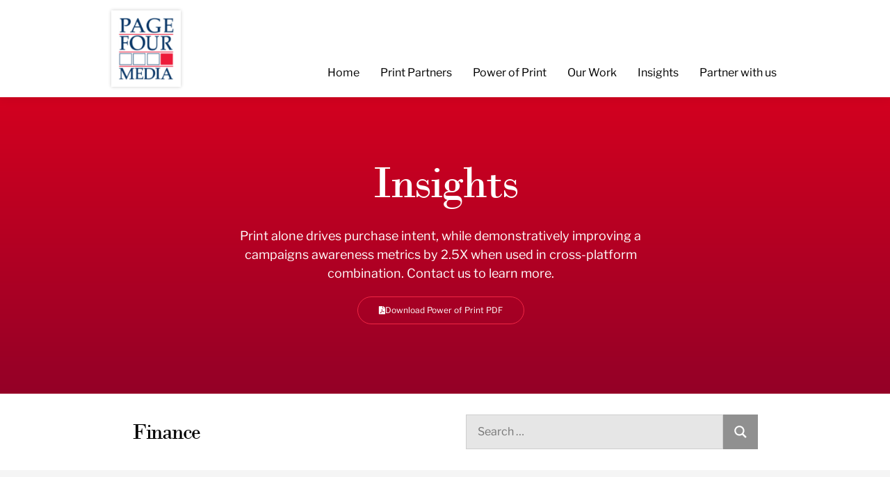

--- FILE ---
content_type: text/html; charset=UTF-8
request_url: https://page4media.com/category/finance/
body_size: 22611
content:
<!doctype html>
<html lang="en-US">
<head>
	<meta charset="UTF-8">
	<meta name="viewport" content="width=device-width, initial-scale=1">
	<link rel="profile" href="https://gmpg.org/xfn/11">
	<meta name='robots' content='index, follow, max-image-preview:large, max-snippet:-1, max-video-preview:-1' />
	<style>img:is([sizes="auto" i], [sizes^="auto," i]) { contain-intrinsic-size: 3000px 1500px }</style>
	
<!-- Google Tag Manager for WordPress by gtm4wp.com -->
<script data-cfasync="false" data-pagespeed-no-defer>
	var gtm4wp_datalayer_name = "dataLayer";
	var dataLayer = dataLayer || [];
</script>
<!-- End Google Tag Manager for WordPress by gtm4wp.com -->
	<!-- This site is optimized with the Yoast SEO plugin v25.8 - https://yoast.com/wordpress/plugins/seo/ -->
	<title>Finance Archives - Page Four Media Inc</title>
	<link rel="canonical" href="https://page4media.com/category/finance/" />
	<meta property="og:locale" content="en_US" />
	<meta property="og:type" content="article" />
	<meta property="og:title" content="Finance Archives - Page Four Media Inc" />
	<meta property="og:url" content="https://page4media.com/category/finance/" />
	<meta property="og:site_name" content="Page Four Media Inc" />
	<meta name="twitter:card" content="summary_large_image" />
	<script type="application/ld+json" class="yoast-schema-graph">{"@context":"https://schema.org","@graph":[{"@type":"CollectionPage","@id":"https://page4media.com/category/finance/","url":"https://page4media.com/category/finance/","name":"Finance Archives - Page Four Media Inc","isPartOf":{"@id":"https://page4media.com/#website"},"primaryImageOfPage":{"@id":"https://page4media.com/category/finance/#primaryimage"},"image":{"@id":"https://page4media.com/category/finance/#primaryimage"},"thumbnailUrl":"https://page4media.com/wp-content/uploads/2022/03/V42RpV-B-scaled.jpeg","breadcrumb":{"@id":"https://page4media.com/category/finance/#breadcrumb"},"inLanguage":"en-US"},{"@type":"ImageObject","inLanguage":"en-US","@id":"https://page4media.com/category/finance/#primaryimage","url":"https://page4media.com/wp-content/uploads/2022/03/V42RpV-B-scaled.jpeg","contentUrl":"https://page4media.com/wp-content/uploads/2022/03/V42RpV-B-scaled.jpeg","width":2560,"height":1709},{"@type":"BreadcrumbList","@id":"https://page4media.com/category/finance/#breadcrumb","itemListElement":[{"@type":"ListItem","position":1,"name":"Home","item":"https://page4media.com/"},{"@type":"ListItem","position":2,"name":"Finance"}]},{"@type":"WebSite","@id":"https://page4media.com/#website","url":"https://page4media.com/","name":"Page Four Media Inc - Page4media - Page Four Media - Print Media - Magazine Media","description":"Page Four Media leads with research and partnership to build magazine media campaigns for advertisers. ","publisher":{"@id":"https://page4media.com/#organization"},"potentialAction":[{"@type":"SearchAction","target":{"@type":"EntryPoint","urlTemplate":"https://page4media.com/?s={search_term_string}"},"query-input":{"@type":"PropertyValueSpecification","valueRequired":true,"valueName":"search_term_string"}}],"inLanguage":"en-US"},{"@type":"Organization","@id":"https://page4media.com/#organization","name":"Page Four Media","url":"https://page4media.com/","logo":{"@type":"ImageObject","inLanguage":"en-US","@id":"https://page4media.com/#/schema/logo/image/","url":"https://page4media.com/wp-content/uploads/2021/07/logo@2x.png","contentUrl":"https://page4media.com/wp-content/uploads/2021/07/logo@2x.png","width":187,"height":210,"caption":"Page Four Media"},"image":{"@id":"https://page4media.com/#/schema/logo/image/"},"sameAs":["https://www.linkedin.com/company/page-four-media-inc"]}]}</script>
	<!-- / Yoast SEO plugin. -->


<link rel='dns-prefetch' href='//www.googletagmanager.com' />
<link rel="alternate" type="application/rss+xml" title="Page Four Media Inc &raquo; Feed" href="https://page4media.com/feed/" />
<link rel="alternate" type="application/rss+xml" title="Page Four Media Inc &raquo; Finance Category Feed" href="https://page4media.com/category/finance/feed/" />
<script>
window._wpemojiSettings = {"baseUrl":"https:\/\/s.w.org\/images\/core\/emoji\/16.0.1\/72x72\/","ext":".png","svgUrl":"https:\/\/s.w.org\/images\/core\/emoji\/16.0.1\/svg\/","svgExt":".svg","source":{"concatemoji":"https:\/\/page4media.com\/wp-includes\/js\/wp-emoji-release.min.js?ver=6.8.3"}};
/*! This file is auto-generated */
!function(s,n){var o,i,e;function c(e){try{var t={supportTests:e,timestamp:(new Date).valueOf()};sessionStorage.setItem(o,JSON.stringify(t))}catch(e){}}function p(e,t,n){e.clearRect(0,0,e.canvas.width,e.canvas.height),e.fillText(t,0,0);var t=new Uint32Array(e.getImageData(0,0,e.canvas.width,e.canvas.height).data),a=(e.clearRect(0,0,e.canvas.width,e.canvas.height),e.fillText(n,0,0),new Uint32Array(e.getImageData(0,0,e.canvas.width,e.canvas.height).data));return t.every(function(e,t){return e===a[t]})}function u(e,t){e.clearRect(0,0,e.canvas.width,e.canvas.height),e.fillText(t,0,0);for(var n=e.getImageData(16,16,1,1),a=0;a<n.data.length;a++)if(0!==n.data[a])return!1;return!0}function f(e,t,n,a){switch(t){case"flag":return n(e,"\ud83c\udff3\ufe0f\u200d\u26a7\ufe0f","\ud83c\udff3\ufe0f\u200b\u26a7\ufe0f")?!1:!n(e,"\ud83c\udde8\ud83c\uddf6","\ud83c\udde8\u200b\ud83c\uddf6")&&!n(e,"\ud83c\udff4\udb40\udc67\udb40\udc62\udb40\udc65\udb40\udc6e\udb40\udc67\udb40\udc7f","\ud83c\udff4\u200b\udb40\udc67\u200b\udb40\udc62\u200b\udb40\udc65\u200b\udb40\udc6e\u200b\udb40\udc67\u200b\udb40\udc7f");case"emoji":return!a(e,"\ud83e\udedf")}return!1}function g(e,t,n,a){var r="undefined"!=typeof WorkerGlobalScope&&self instanceof WorkerGlobalScope?new OffscreenCanvas(300,150):s.createElement("canvas"),o=r.getContext("2d",{willReadFrequently:!0}),i=(o.textBaseline="top",o.font="600 32px Arial",{});return e.forEach(function(e){i[e]=t(o,e,n,a)}),i}function t(e){var t=s.createElement("script");t.src=e,t.defer=!0,s.head.appendChild(t)}"undefined"!=typeof Promise&&(o="wpEmojiSettingsSupports",i=["flag","emoji"],n.supports={everything:!0,everythingExceptFlag:!0},e=new Promise(function(e){s.addEventListener("DOMContentLoaded",e,{once:!0})}),new Promise(function(t){var n=function(){try{var e=JSON.parse(sessionStorage.getItem(o));if("object"==typeof e&&"number"==typeof e.timestamp&&(new Date).valueOf()<e.timestamp+604800&&"object"==typeof e.supportTests)return e.supportTests}catch(e){}return null}();if(!n){if("undefined"!=typeof Worker&&"undefined"!=typeof OffscreenCanvas&&"undefined"!=typeof URL&&URL.createObjectURL&&"undefined"!=typeof Blob)try{var e="postMessage("+g.toString()+"("+[JSON.stringify(i),f.toString(),p.toString(),u.toString()].join(",")+"));",a=new Blob([e],{type:"text/javascript"}),r=new Worker(URL.createObjectURL(a),{name:"wpTestEmojiSupports"});return void(r.onmessage=function(e){c(n=e.data),r.terminate(),t(n)})}catch(e){}c(n=g(i,f,p,u))}t(n)}).then(function(e){for(var t in e)n.supports[t]=e[t],n.supports.everything=n.supports.everything&&n.supports[t],"flag"!==t&&(n.supports.everythingExceptFlag=n.supports.everythingExceptFlag&&n.supports[t]);n.supports.everythingExceptFlag=n.supports.everythingExceptFlag&&!n.supports.flag,n.DOMReady=!1,n.readyCallback=function(){n.DOMReady=!0}}).then(function(){return e}).then(function(){var e;n.supports.everything||(n.readyCallback(),(e=n.source||{}).concatemoji?t(e.concatemoji):e.wpemoji&&e.twemoji&&(t(e.twemoji),t(e.wpemoji)))}))}((window,document),window._wpemojiSettings);
</script>
<style id='wp-emoji-styles-inline-css'>

	img.wp-smiley, img.emoji {
		display: inline !important;
		border: none !important;
		box-shadow: none !important;
		height: 1em !important;
		width: 1em !important;
		margin: 0 0.07em !important;
		vertical-align: -0.1em !important;
		background: none !important;
		padding: 0 !important;
	}
</style>
<link rel='stylesheet' id='wp-block-library-css' href='https://page4media.com/wp-includes/css/dist/block-library/style.min.css?ver=6.8.3' media='all' />
<style id='global-styles-inline-css'>
:root{--wp--preset--aspect-ratio--square: 1;--wp--preset--aspect-ratio--4-3: 4/3;--wp--preset--aspect-ratio--3-4: 3/4;--wp--preset--aspect-ratio--3-2: 3/2;--wp--preset--aspect-ratio--2-3: 2/3;--wp--preset--aspect-ratio--16-9: 16/9;--wp--preset--aspect-ratio--9-16: 9/16;--wp--preset--color--black: #000000;--wp--preset--color--cyan-bluish-gray: #abb8c3;--wp--preset--color--white: #ffffff;--wp--preset--color--pale-pink: #f78da7;--wp--preset--color--vivid-red: #cf2e2e;--wp--preset--color--luminous-vivid-orange: #ff6900;--wp--preset--color--luminous-vivid-amber: #fcb900;--wp--preset--color--light-green-cyan: #7bdcb5;--wp--preset--color--vivid-green-cyan: #00d084;--wp--preset--color--pale-cyan-blue: #8ed1fc;--wp--preset--color--vivid-cyan-blue: #0693e3;--wp--preset--color--vivid-purple: #9b51e0;--wp--preset--gradient--vivid-cyan-blue-to-vivid-purple: linear-gradient(135deg,rgba(6,147,227,1) 0%,rgb(155,81,224) 100%);--wp--preset--gradient--light-green-cyan-to-vivid-green-cyan: linear-gradient(135deg,rgb(122,220,180) 0%,rgb(0,208,130) 100%);--wp--preset--gradient--luminous-vivid-amber-to-luminous-vivid-orange: linear-gradient(135deg,rgba(252,185,0,1) 0%,rgba(255,105,0,1) 100%);--wp--preset--gradient--luminous-vivid-orange-to-vivid-red: linear-gradient(135deg,rgba(255,105,0,1) 0%,rgb(207,46,46) 100%);--wp--preset--gradient--very-light-gray-to-cyan-bluish-gray: linear-gradient(135deg,rgb(238,238,238) 0%,rgb(169,184,195) 100%);--wp--preset--gradient--cool-to-warm-spectrum: linear-gradient(135deg,rgb(74,234,220) 0%,rgb(151,120,209) 20%,rgb(207,42,186) 40%,rgb(238,44,130) 60%,rgb(251,105,98) 80%,rgb(254,248,76) 100%);--wp--preset--gradient--blush-light-purple: linear-gradient(135deg,rgb(255,206,236) 0%,rgb(152,150,240) 100%);--wp--preset--gradient--blush-bordeaux: linear-gradient(135deg,rgb(254,205,165) 0%,rgb(254,45,45) 50%,rgb(107,0,62) 100%);--wp--preset--gradient--luminous-dusk: linear-gradient(135deg,rgb(255,203,112) 0%,rgb(199,81,192) 50%,rgb(65,88,208) 100%);--wp--preset--gradient--pale-ocean: linear-gradient(135deg,rgb(255,245,203) 0%,rgb(182,227,212) 50%,rgb(51,167,181) 100%);--wp--preset--gradient--electric-grass: linear-gradient(135deg,rgb(202,248,128) 0%,rgb(113,206,126) 100%);--wp--preset--gradient--midnight: linear-gradient(135deg,rgb(2,3,129) 0%,rgb(40,116,252) 100%);--wp--preset--font-size--small: 13px;--wp--preset--font-size--medium: 20px;--wp--preset--font-size--large: 36px;--wp--preset--font-size--x-large: 42px;--wp--preset--spacing--20: 0.44rem;--wp--preset--spacing--30: 0.67rem;--wp--preset--spacing--40: 1rem;--wp--preset--spacing--50: 1.5rem;--wp--preset--spacing--60: 2.25rem;--wp--preset--spacing--70: 3.38rem;--wp--preset--spacing--80: 5.06rem;--wp--preset--shadow--natural: 6px 6px 9px rgba(0, 0, 0, 0.2);--wp--preset--shadow--deep: 12px 12px 50px rgba(0, 0, 0, 0.4);--wp--preset--shadow--sharp: 6px 6px 0px rgba(0, 0, 0, 0.2);--wp--preset--shadow--outlined: 6px 6px 0px -3px rgba(255, 255, 255, 1), 6px 6px rgba(0, 0, 0, 1);--wp--preset--shadow--crisp: 6px 6px 0px rgba(0, 0, 0, 1);}:root { --wp--style--global--content-size: 800px;--wp--style--global--wide-size: 1200px; }:where(body) { margin: 0; }.wp-site-blocks > .alignleft { float: left; margin-right: 2em; }.wp-site-blocks > .alignright { float: right; margin-left: 2em; }.wp-site-blocks > .aligncenter { justify-content: center; margin-left: auto; margin-right: auto; }:where(.wp-site-blocks) > * { margin-block-start: 24px; margin-block-end: 0; }:where(.wp-site-blocks) > :first-child { margin-block-start: 0; }:where(.wp-site-blocks) > :last-child { margin-block-end: 0; }:root { --wp--style--block-gap: 24px; }:root :where(.is-layout-flow) > :first-child{margin-block-start: 0;}:root :where(.is-layout-flow) > :last-child{margin-block-end: 0;}:root :where(.is-layout-flow) > *{margin-block-start: 24px;margin-block-end: 0;}:root :where(.is-layout-constrained) > :first-child{margin-block-start: 0;}:root :where(.is-layout-constrained) > :last-child{margin-block-end: 0;}:root :where(.is-layout-constrained) > *{margin-block-start: 24px;margin-block-end: 0;}:root :where(.is-layout-flex){gap: 24px;}:root :where(.is-layout-grid){gap: 24px;}.is-layout-flow > .alignleft{float: left;margin-inline-start: 0;margin-inline-end: 2em;}.is-layout-flow > .alignright{float: right;margin-inline-start: 2em;margin-inline-end: 0;}.is-layout-flow > .aligncenter{margin-left: auto !important;margin-right: auto !important;}.is-layout-constrained > .alignleft{float: left;margin-inline-start: 0;margin-inline-end: 2em;}.is-layout-constrained > .alignright{float: right;margin-inline-start: 2em;margin-inline-end: 0;}.is-layout-constrained > .aligncenter{margin-left: auto !important;margin-right: auto !important;}.is-layout-constrained > :where(:not(.alignleft):not(.alignright):not(.alignfull)){max-width: var(--wp--style--global--content-size);margin-left: auto !important;margin-right: auto !important;}.is-layout-constrained > .alignwide{max-width: var(--wp--style--global--wide-size);}body .is-layout-flex{display: flex;}.is-layout-flex{flex-wrap: wrap;align-items: center;}.is-layout-flex > :is(*, div){margin: 0;}body .is-layout-grid{display: grid;}.is-layout-grid > :is(*, div){margin: 0;}body{padding-top: 0px;padding-right: 0px;padding-bottom: 0px;padding-left: 0px;}a:where(:not(.wp-element-button)){text-decoration: underline;}:root :where(.wp-element-button, .wp-block-button__link){background-color: #32373c;border-width: 0;color: #fff;font-family: inherit;font-size: inherit;line-height: inherit;padding: calc(0.667em + 2px) calc(1.333em + 2px);text-decoration: none;}.has-black-color{color: var(--wp--preset--color--black) !important;}.has-cyan-bluish-gray-color{color: var(--wp--preset--color--cyan-bluish-gray) !important;}.has-white-color{color: var(--wp--preset--color--white) !important;}.has-pale-pink-color{color: var(--wp--preset--color--pale-pink) !important;}.has-vivid-red-color{color: var(--wp--preset--color--vivid-red) !important;}.has-luminous-vivid-orange-color{color: var(--wp--preset--color--luminous-vivid-orange) !important;}.has-luminous-vivid-amber-color{color: var(--wp--preset--color--luminous-vivid-amber) !important;}.has-light-green-cyan-color{color: var(--wp--preset--color--light-green-cyan) !important;}.has-vivid-green-cyan-color{color: var(--wp--preset--color--vivid-green-cyan) !important;}.has-pale-cyan-blue-color{color: var(--wp--preset--color--pale-cyan-blue) !important;}.has-vivid-cyan-blue-color{color: var(--wp--preset--color--vivid-cyan-blue) !important;}.has-vivid-purple-color{color: var(--wp--preset--color--vivid-purple) !important;}.has-black-background-color{background-color: var(--wp--preset--color--black) !important;}.has-cyan-bluish-gray-background-color{background-color: var(--wp--preset--color--cyan-bluish-gray) !important;}.has-white-background-color{background-color: var(--wp--preset--color--white) !important;}.has-pale-pink-background-color{background-color: var(--wp--preset--color--pale-pink) !important;}.has-vivid-red-background-color{background-color: var(--wp--preset--color--vivid-red) !important;}.has-luminous-vivid-orange-background-color{background-color: var(--wp--preset--color--luminous-vivid-orange) !important;}.has-luminous-vivid-amber-background-color{background-color: var(--wp--preset--color--luminous-vivid-amber) !important;}.has-light-green-cyan-background-color{background-color: var(--wp--preset--color--light-green-cyan) !important;}.has-vivid-green-cyan-background-color{background-color: var(--wp--preset--color--vivid-green-cyan) !important;}.has-pale-cyan-blue-background-color{background-color: var(--wp--preset--color--pale-cyan-blue) !important;}.has-vivid-cyan-blue-background-color{background-color: var(--wp--preset--color--vivid-cyan-blue) !important;}.has-vivid-purple-background-color{background-color: var(--wp--preset--color--vivid-purple) !important;}.has-black-border-color{border-color: var(--wp--preset--color--black) !important;}.has-cyan-bluish-gray-border-color{border-color: var(--wp--preset--color--cyan-bluish-gray) !important;}.has-white-border-color{border-color: var(--wp--preset--color--white) !important;}.has-pale-pink-border-color{border-color: var(--wp--preset--color--pale-pink) !important;}.has-vivid-red-border-color{border-color: var(--wp--preset--color--vivid-red) !important;}.has-luminous-vivid-orange-border-color{border-color: var(--wp--preset--color--luminous-vivid-orange) !important;}.has-luminous-vivid-amber-border-color{border-color: var(--wp--preset--color--luminous-vivid-amber) !important;}.has-light-green-cyan-border-color{border-color: var(--wp--preset--color--light-green-cyan) !important;}.has-vivid-green-cyan-border-color{border-color: var(--wp--preset--color--vivid-green-cyan) !important;}.has-pale-cyan-blue-border-color{border-color: var(--wp--preset--color--pale-cyan-blue) !important;}.has-vivid-cyan-blue-border-color{border-color: var(--wp--preset--color--vivid-cyan-blue) !important;}.has-vivid-purple-border-color{border-color: var(--wp--preset--color--vivid-purple) !important;}.has-vivid-cyan-blue-to-vivid-purple-gradient-background{background: var(--wp--preset--gradient--vivid-cyan-blue-to-vivid-purple) !important;}.has-light-green-cyan-to-vivid-green-cyan-gradient-background{background: var(--wp--preset--gradient--light-green-cyan-to-vivid-green-cyan) !important;}.has-luminous-vivid-amber-to-luminous-vivid-orange-gradient-background{background: var(--wp--preset--gradient--luminous-vivid-amber-to-luminous-vivid-orange) !important;}.has-luminous-vivid-orange-to-vivid-red-gradient-background{background: var(--wp--preset--gradient--luminous-vivid-orange-to-vivid-red) !important;}.has-very-light-gray-to-cyan-bluish-gray-gradient-background{background: var(--wp--preset--gradient--very-light-gray-to-cyan-bluish-gray) !important;}.has-cool-to-warm-spectrum-gradient-background{background: var(--wp--preset--gradient--cool-to-warm-spectrum) !important;}.has-blush-light-purple-gradient-background{background: var(--wp--preset--gradient--blush-light-purple) !important;}.has-blush-bordeaux-gradient-background{background: var(--wp--preset--gradient--blush-bordeaux) !important;}.has-luminous-dusk-gradient-background{background: var(--wp--preset--gradient--luminous-dusk) !important;}.has-pale-ocean-gradient-background{background: var(--wp--preset--gradient--pale-ocean) !important;}.has-electric-grass-gradient-background{background: var(--wp--preset--gradient--electric-grass) !important;}.has-midnight-gradient-background{background: var(--wp--preset--gradient--midnight) !important;}.has-small-font-size{font-size: var(--wp--preset--font-size--small) !important;}.has-medium-font-size{font-size: var(--wp--preset--font-size--medium) !important;}.has-large-font-size{font-size: var(--wp--preset--font-size--large) !important;}.has-x-large-font-size{font-size: var(--wp--preset--font-size--x-large) !important;}
:root :where(.wp-block-pullquote){font-size: 1.5em;line-height: 1.6;}
</style>
<link rel='stylesheet' id='graphina-charts-for-elementor-public-css' href='https://page4media.com/wp-content/plugins/graphina-elementor-charts-and-graphs/elementor/css/graphina-charts-for-elementor-public.css?ver=1.8.10' media='all' />
<link rel='stylesheet' id='graphina-charts-pro-requirement-css' href='https://page4media.com/wp-content/plugins/graphina-elementor-charts-and-graphs/elementor/css/graphina-charts-for-elementor-pro.css?ver=1.8.10' media='all' />
<link rel='stylesheet' id='hello-elementor-css' href='https://page4media.com/wp-content/themes/hello-elementor/assets/css/reset.css?ver=3.4.4' media='all' />
<link rel='stylesheet' id='hello-elementor-theme-style-css' href='https://page4media.com/wp-content/themes/hello-elementor/assets/css/theme.css?ver=3.4.4' media='all' />
<link rel='stylesheet' id='hello-elementor-header-footer-css' href='https://page4media.com/wp-content/themes/hello-elementor/assets/css/header-footer.css?ver=3.4.4' media='all' />
<link rel='stylesheet' id='wpdreams-asl-basic-css' href='https://page4media.com/wp-content/plugins/ajax-search-lite/css/style.basic.css?ver=4.13.2' media='all' />
<style id='wpdreams-asl-basic-inline-css'>

					div[id*='ajaxsearchlitesettings'].searchsettings .asl_option_inner label {
						font-size: 0px !important;
						color: rgba(0, 0, 0, 0);
					}
					div[id*='ajaxsearchlitesettings'].searchsettings .asl_option_inner label:after {
						font-size: 11px !important;
						position: absolute;
						top: 0;
						left: 0;
						z-index: 1;
					}
					.asl_w_container {
						width: 100%;
						margin: 0px 0px 0px 0px;
						min-width: 200px;
					}
					div[id*='ajaxsearchlite'].asl_m {
						width: 100%;
					}
					div[id*='ajaxsearchliteres'].wpdreams_asl_results div.resdrg span.highlighted {
						font-weight: bold;
						color: rgba(217, 49, 43, 1);
						background-color: rgba(238, 238, 238, 1);
					}
					div[id*='ajaxsearchliteres'].wpdreams_asl_results .results img.asl_image {
						width: 50px;
						height: 70px;
						object-fit: contain;
					}
					div[id*='ajaxsearchlite'].asl_r .results {
						max-height: none;
					}
					div[id*='ajaxsearchlite'].asl_r {
						position: absolute;
					}
				
							.asl_w, .asl_w * {font-family:&quot;Libre Franklin&quot; !important;}
							.asl_m input[type=search]::placeholder{font-family:&quot;Libre Franklin&quot; !important;}
							.asl_m input[type=search]::-webkit-input-placeholder{font-family:&quot;Libre Franklin&quot; !important;}
							.asl_m input[type=search]::-moz-placeholder{font-family:&quot;Libre Franklin&quot; !important;}
							.asl_m input[type=search]:-ms-input-placeholder{font-family:&quot;Libre Franklin&quot; !important;}
						
						div.asl_r.asl_w.vertical .results .item::after {
							display: block;
							position: absolute;
							bottom: 0;
							content: '';
							height: 1px;
							width: 100%;
							background: #D8D8D8;
						}
						div.asl_r.asl_w.vertical .results .item.asl_last_item::after {
							display: none;
						}
					
</style>
<link rel='stylesheet' id='wpdreams-asl-instance-css' href='https://page4media.com/wp-content/plugins/ajax-search-lite/css/style-simple-grey.css?ver=4.13.2' media='all' />
<link rel='stylesheet' id='elementor-frontend-css' href='https://page4media.com/wp-content/plugins/elementor/assets/css/frontend.min.css?ver=3.31.3' media='all' />
<style id='elementor-frontend-inline-css'>
.elementor-kit-5{--e-global-color-primary:#D2001F;--e-global-color-secondary:#D0D0D0;--e-global-color-text:#000000;--e-global-color-accent:#940027;--e-global-typography-primary-font-family:"Bodoni MT";--e-global-typography-primary-font-weight:600;--e-global-typography-secondary-font-family:"Libre Franklin";--e-global-typography-secondary-font-weight:400;--e-global-typography-text-font-family:"Libre Franklin";--e-global-typography-text-font-weight:400;--e-global-typography-accent-font-family:"Bodoni MT";--e-global-typography-accent-font-weight:500;}.elementor-kit-5 e-page-transition{background-color:#FFBC7D;}.elementor-section.elementor-section-boxed > .elementor-container{max-width:960px;}.e-con{--container-max-width:960px;}.elementor-widget:not(:last-child){margin-block-end:20px;}.elementor-element{--widgets-spacing:20px 20px;--widgets-spacing-row:20px;--widgets-spacing-column:20px;}{}h1.entry-title{display:var(--page-title-display);}.site-header .site-branding{flex-direction:column;align-items:stretch;}.site-header{padding-inline-end:0px;padding-inline-start:0px;}.site-footer .site-branding{flex-direction:column;align-items:stretch;}@media(max-width:1024px){.elementor-section.elementor-section-boxed > .elementor-container{max-width:1024px;}.e-con{--container-max-width:1024px;}}@media(max-width:767px){.elementor-section.elementor-section-boxed > .elementor-container{max-width:767px;}.e-con{--container-max-width:767px;}}/* Start Custom Fonts CSS */@font-face {
	font-family: 'Bodoni MT';
	font-style: normal;
	font-weight: normal;
	font-display: swap;
	src: url('https://page4media.com/wp-content/uploads/2021/07/bodoni-mt.ttf') format('truetype');
}
@font-face {
	font-family: 'Bodoni MT';
	font-style: italic;
	font-weight: normal;
	font-display: swap;
	src: url('https://page4media.com/wp-content/uploads/2021/07/bodoni-mt-italic.ttf') format('truetype');
}
/* End Custom Fonts CSS */
.elementor-42 .elementor-element.elementor-element-4275e5b0 > .elementor-container > .elementor-column > .elementor-widget-wrap{align-content:space-between;align-items:space-between;}.elementor-42 .elementor-element.elementor-element-4275e5b0:not(.elementor-motion-effects-element-type-background), .elementor-42 .elementor-element.elementor-element-4275e5b0 > .elementor-motion-effects-container > .elementor-motion-effects-layer{background-color:#FFFFFF;}.elementor-42 .elementor-element.elementor-element-4275e5b0{box-shadow:0px 0px 15px 0px rgba(0,0,0,0.1);transition:background 0.3s, border 0.3s, border-radius 0.3s, box-shadow 0.3s;z-index:999;}.elementor-42 .elementor-element.elementor-element-4275e5b0 > .elementor-background-overlay{transition:background 0.3s, border-radius 0.3s, opacity 0.3s;}.elementor-widget-theme-site-logo .widget-image-caption{color:var( --e-global-color-text );font-family:var( --e-global-typography-text-font-family ), Sans-serif;font-weight:var( --e-global-typography-text-font-weight );}.elementor-42 .elementor-element.elementor-element-2787365a > .elementor-widget-container{padding:15px 0px 15px 0px;}.elementor-42 .elementor-element.elementor-element-2787365a{text-align:left;}.elementor-42 .elementor-element.elementor-element-2787365a img{width:100px;max-width:100%;border-style:solid;border-width:10px 10px 10px 10px;border-color:#FFFFFF;box-shadow:0px 0px 5px 0px rgba(0, 0, 0, 0.2);}.elementor-bc-flex-widget .elementor-42 .elementor-element.elementor-element-182c38a5.elementor-column .elementor-widget-wrap{align-items:flex-end;}.elementor-42 .elementor-element.elementor-element-182c38a5.elementor-column.elementor-element[data-element_type="column"] > .elementor-widget-wrap.elementor-element-populated{align-content:flex-end;align-items:flex-end;}.elementor-widget-nav-menu .elementor-nav-menu .elementor-item{font-family:var( --e-global-typography-primary-font-family ), Sans-serif;font-weight:var( --e-global-typography-primary-font-weight );}.elementor-widget-nav-menu .elementor-nav-menu--main .elementor-item{color:var( --e-global-color-text );fill:var( --e-global-color-text );}.elementor-widget-nav-menu .elementor-nav-menu--main .elementor-item:hover,
					.elementor-widget-nav-menu .elementor-nav-menu--main .elementor-item.elementor-item-active,
					.elementor-widget-nav-menu .elementor-nav-menu--main .elementor-item.highlighted,
					.elementor-widget-nav-menu .elementor-nav-menu--main .elementor-item:focus{color:var( --e-global-color-accent );fill:var( --e-global-color-accent );}.elementor-widget-nav-menu .elementor-nav-menu--main:not(.e--pointer-framed) .elementor-item:before,
					.elementor-widget-nav-menu .elementor-nav-menu--main:not(.e--pointer-framed) .elementor-item:after{background-color:var( --e-global-color-accent );}.elementor-widget-nav-menu .e--pointer-framed .elementor-item:before,
					.elementor-widget-nav-menu .e--pointer-framed .elementor-item:after{border-color:var( --e-global-color-accent );}.elementor-widget-nav-menu{--e-nav-menu-divider-color:var( --e-global-color-text );}.elementor-widget-nav-menu .elementor-nav-menu--dropdown .elementor-item, .elementor-widget-nav-menu .elementor-nav-menu--dropdown  .elementor-sub-item{font-family:var( --e-global-typography-accent-font-family ), Sans-serif;font-weight:var( --e-global-typography-accent-font-weight );}.elementor-42 .elementor-element.elementor-element-59504e9a .elementor-menu-toggle{margin-left:auto;}.elementor-42 .elementor-element.elementor-element-59504e9a .elementor-nav-menu .elementor-item{font-family:"Libre Franklin", Sans-serif;font-weight:400;}.elementor-42 .elementor-element.elementor-element-59504e9a .elementor-nav-menu--main .elementor-item:hover,
					.elementor-42 .elementor-element.elementor-element-59504e9a .elementor-nav-menu--main .elementor-item.elementor-item-active,
					.elementor-42 .elementor-element.elementor-element-59504e9a .elementor-nav-menu--main .elementor-item.highlighted,
					.elementor-42 .elementor-element.elementor-element-59504e9a .elementor-nav-menu--main .elementor-item:focus{color:var( --e-global-color-primary );fill:var( --e-global-color-primary );}.elementor-42 .elementor-element.elementor-element-59504e9a .elementor-nav-menu--main:not(.e--pointer-framed) .elementor-item:before,
					.elementor-42 .elementor-element.elementor-element-59504e9a .elementor-nav-menu--main:not(.e--pointer-framed) .elementor-item:after{background-color:var( --e-global-color-primary );}.elementor-42 .elementor-element.elementor-element-59504e9a .e--pointer-framed .elementor-item:before,
					.elementor-42 .elementor-element.elementor-element-59504e9a .e--pointer-framed .elementor-item:after{border-color:var( --e-global-color-primary );}.elementor-42 .elementor-element.elementor-element-59504e9a .elementor-nav-menu--main:not(.e--pointer-framed) .elementor-item.elementor-item-active:before,
					.elementor-42 .elementor-element.elementor-element-59504e9a .elementor-nav-menu--main:not(.e--pointer-framed) .elementor-item.elementor-item-active:after{background-color:#FFFFFF00;}.elementor-42 .elementor-element.elementor-element-59504e9a .e--pointer-framed .elementor-item.elementor-item-active:before,
					.elementor-42 .elementor-element.elementor-element-59504e9a .e--pointer-framed .elementor-item.elementor-item-active:after{border-color:#FFFFFF00;}.elementor-42 .elementor-element.elementor-element-59504e9a .e--pointer-framed .elementor-item:before{border-width:1px;}.elementor-42 .elementor-element.elementor-element-59504e9a .e--pointer-framed.e--animation-draw .elementor-item:before{border-width:0 0 1px 1px;}.elementor-42 .elementor-element.elementor-element-59504e9a .e--pointer-framed.e--animation-draw .elementor-item:after{border-width:1px 1px 0 0;}.elementor-42 .elementor-element.elementor-element-59504e9a .e--pointer-framed.e--animation-corners .elementor-item:before{border-width:1px 0 0 1px;}.elementor-42 .elementor-element.elementor-element-59504e9a .e--pointer-framed.e--animation-corners .elementor-item:after{border-width:0 1px 1px 0;}.elementor-42 .elementor-element.elementor-element-59504e9a .e--pointer-underline .elementor-item:after,
					 .elementor-42 .elementor-element.elementor-element-59504e9a .e--pointer-overline .elementor-item:before,
					 .elementor-42 .elementor-element.elementor-element-59504e9a .e--pointer-double-line .elementor-item:before,
					 .elementor-42 .elementor-element.elementor-element-59504e9a .e--pointer-double-line .elementor-item:after{height:1px;}.elementor-42 .elementor-element.elementor-element-59504e9a .elementor-nav-menu--main .elementor-item{padding-left:0px;padding-right:0px;padding-top:25px;padding-bottom:25px;}.elementor-42 .elementor-element.elementor-element-59504e9a{--e-nav-menu-horizontal-menu-item-margin:calc( 30px / 2 );}.elementor-42 .elementor-element.elementor-element-59504e9a .elementor-nav-menu--main:not(.elementor-nav-menu--layout-horizontal) .elementor-nav-menu > li:not(:last-child){margin-bottom:30px;}.elementor-42 .elementor-element.elementor-element-59504e9a .elementor-nav-menu--dropdown{background-color:#F0F0F0;}.elementor-42 .elementor-element.elementor-element-59504e9a .elementor-nav-menu--dropdown a:hover,
					.elementor-42 .elementor-element.elementor-element-59504e9a .elementor-nav-menu--dropdown a:focus,
					.elementor-42 .elementor-element.elementor-element-59504e9a .elementor-nav-menu--dropdown a.elementor-item-active,
					.elementor-42 .elementor-element.elementor-element-59504e9a .elementor-nav-menu--dropdown a.highlighted{background-color:var( --e-global-color-primary );}.elementor-42 .elementor-element.elementor-element-59504e9a div.elementor-menu-toggle:hover, .elementor-42 .elementor-element.elementor-element-59504e9a div.elementor-menu-toggle:focus{color:#FFFFFF;}.elementor-42 .elementor-element.elementor-element-59504e9a div.elementor-menu-toggle:hover svg, .elementor-42 .elementor-element.elementor-element-59504e9a div.elementor-menu-toggle:focus svg{fill:#FFFFFF;}.elementor-42 .elementor-element.elementor-element-59504e9a .elementor-menu-toggle:hover, .elementor-42 .elementor-element.elementor-element-59504e9a .elementor-menu-toggle:focus{background-color:var( --e-global-color-primary );}.elementor-theme-builder-content-area{height:400px;}.elementor-location-header:before, .elementor-location-footer:before{content:"";display:table;clear:both;}@media(min-width:768px){.elementor-42 .elementor-element.elementor-element-6e0e965b{width:20%;}.elementor-42 .elementor-element.elementor-element-182c38a5{width:79.666%;}}@media(max-width:1024px){.elementor-42 .elementor-element.elementor-element-4275e5b0{padding:0px 20px 0px 20px;}.elementor-42 .elementor-element.elementor-element-182c38a5 > .elementor-element-populated{padding:20px 0px 20px 0px;}.elementor-42 .elementor-element.elementor-element-59504e9a .elementor-nav-menu .elementor-item{font-size:16px;}.elementor-42 .elementor-element.elementor-element-59504e9a .elementor-nav-menu--dropdown a{padding-top:20px;padding-bottom:20px;}}@media(max-width:767px){.elementor-42 .elementor-element.elementor-element-4275e5b0{padding:0px 20px 0px 20px;}.elementor-42 .elementor-element.elementor-element-6e0e965b{width:50%;}.elementor-42 .elementor-element.elementor-element-2787365a img{width:80px;}.elementor-42 .elementor-element.elementor-element-182c38a5{width:50%;}.elementor-42 .elementor-element.elementor-element-182c38a5 > .elementor-element-populated{padding:20px 0px 20px 0px;}.elementor-42 .elementor-element.elementor-element-59504e9a .elementor-menu-toggle{border-radius:0px;}}/* Start custom CSS for section, class: .elementor-element-4275e5b0 */.elementor-sticky--effects .elementor-widget-theme-site-logo .elementor-widget-container {
    padding: 10px 0!important;
}

.elementor-widget-theme-site-logo img {
    -webkit-transition: width .5s ease;
-moz-transition: width .5s ease;
-ms-transition: width .5s ease;
-o-transition: width .5s ease;
transition: width .5s ease;
}

.elementor-sticky--effects .elementor-widget-theme-site-logo img {
    width: 45px!important;
    -webkit-transition: width .5s ease;
-moz-transition: width .5s ease;
-ms-transition: width .5s ease;
-o-transition: width .5s ease;
transition: width .5s ease;
}/* End custom CSS */
.elementor-71 .elementor-element.elementor-element-7e36ab1a:not(.elementor-motion-effects-element-type-background), .elementor-71 .elementor-element.elementor-element-7e36ab1a > .elementor-motion-effects-container > .elementor-motion-effects-layer{background-color:#4F4F4F;}.elementor-71 .elementor-element.elementor-element-7e36ab1a{transition:background 0.3s, border 0.3s, border-radius 0.3s, box-shadow 0.3s;padding:50px 0px 20px 0px;}.elementor-71 .elementor-element.elementor-element-7e36ab1a > .elementor-background-overlay{transition:background 0.3s, border-radius 0.3s, opacity 0.3s;}.elementor-71 .elementor-element.elementor-element-30215115 > .elementor-element-populated{padding:0px 0px 0px 0px;}.elementor-71 .elementor-element.elementor-element-46357d38 > .elementor-element-populated{padding:0px 0px 0px 0px;}.elementor-widget-image .widget-image-caption{color:var( --e-global-color-text );font-family:var( --e-global-typography-text-font-family ), Sans-serif;font-weight:var( --e-global-typography-text-font-weight );}.elementor-71 .elementor-element.elementor-element-7807bbd{text-align:left;}.elementor-71 .elementor-element.elementor-element-7807bbd img{width:120px;max-width:100%;}.elementor-71 .elementor-element.elementor-element-7807bbd > .elementor-widget-container{padding:10px 10px 10px 10px;}.elementor-71 .elementor-element.elementor-element-e146e10{text-align:left;}.elementor-71 .elementor-element.elementor-element-e146e10 img{width:260px;max-width:100%;}.elementor-71 .elementor-element.elementor-element-5926530e > .elementor-element-populated{text-align:center;}.elementor-widget-nav-menu .elementor-nav-menu .elementor-item{font-family:var( --e-global-typography-primary-font-family ), Sans-serif;font-weight:var( --e-global-typography-primary-font-weight );}.elementor-widget-nav-menu .elementor-nav-menu--main .elementor-item{color:var( --e-global-color-text );fill:var( --e-global-color-text );}.elementor-widget-nav-menu .elementor-nav-menu--main .elementor-item:hover,
					.elementor-widget-nav-menu .elementor-nav-menu--main .elementor-item.elementor-item-active,
					.elementor-widget-nav-menu .elementor-nav-menu--main .elementor-item.highlighted,
					.elementor-widget-nav-menu .elementor-nav-menu--main .elementor-item:focus{color:var( --e-global-color-accent );fill:var( --e-global-color-accent );}.elementor-widget-nav-menu .elementor-nav-menu--main:not(.e--pointer-framed) .elementor-item:before,
					.elementor-widget-nav-menu .elementor-nav-menu--main:not(.e--pointer-framed) .elementor-item:after{background-color:var( --e-global-color-accent );}.elementor-widget-nav-menu .e--pointer-framed .elementor-item:before,
					.elementor-widget-nav-menu .e--pointer-framed .elementor-item:after{border-color:var( --e-global-color-accent );}.elementor-widget-nav-menu{--e-nav-menu-divider-color:var( --e-global-color-text );}.elementor-widget-nav-menu .elementor-nav-menu--dropdown .elementor-item, .elementor-widget-nav-menu .elementor-nav-menu--dropdown  .elementor-sub-item{font-family:var( --e-global-typography-accent-font-family ), Sans-serif;font-weight:var( --e-global-typography-accent-font-weight );}.elementor-71 .elementor-element.elementor-element-d26b027 .elementor-nav-menu .elementor-item{font-family:"Libre Franklin", Sans-serif;font-size:14px;font-weight:400;}.elementor-71 .elementor-element.elementor-element-d26b027 .elementor-nav-menu--main .elementor-item{color:#FFFFFF;fill:#FFFFFF;padding-left:0px;padding-right:0px;padding-top:0px;padding-bottom:0px;}.elementor-71 .elementor-element.elementor-element-d26b027 .elementor-nav-menu--main .elementor-item:hover,
					.elementor-71 .elementor-element.elementor-element-d26b027 .elementor-nav-menu--main .elementor-item.elementor-item-active,
					.elementor-71 .elementor-element.elementor-element-d26b027 .elementor-nav-menu--main .elementor-item.highlighted,
					.elementor-71 .elementor-element.elementor-element-d26b027 .elementor-nav-menu--main .elementor-item:focus{color:var( --e-global-color-secondary );fill:var( --e-global-color-secondary );}.elementor-71 .elementor-element.elementor-element-d26b027 .elementor-nav-menu--main .elementor-item.elementor-item-active{color:#FFFFFF;}.elementor-71 .elementor-element.elementor-element-d26b027{--e-nav-menu-horizontal-menu-item-margin:calc( 14px / 2 );width:auto;max-width:auto;}.elementor-71 .elementor-element.elementor-element-d26b027 .elementor-nav-menu--main:not(.elementor-nav-menu--layout-horizontal) .elementor-nav-menu > li:not(:last-child){margin-bottom:14px;}.elementor-widget-text-editor{font-family:var( --e-global-typography-text-font-family ), Sans-serif;font-weight:var( --e-global-typography-text-font-weight );color:var( --e-global-color-text );}.elementor-widget-text-editor.elementor-drop-cap-view-stacked .elementor-drop-cap{background-color:var( --e-global-color-primary );}.elementor-widget-text-editor.elementor-drop-cap-view-framed .elementor-drop-cap, .elementor-widget-text-editor.elementor-drop-cap-view-default .elementor-drop-cap{color:var( --e-global-color-primary );border-color:var( --e-global-color-primary );}.elementor-71 .elementor-element.elementor-element-469875a{color:#FFFFFF;}.elementor-widget-form .elementor-field-group > label, .elementor-widget-form .elementor-field-subgroup label{color:var( --e-global-color-text );}.elementor-widget-form .elementor-field-group > label{font-family:var( --e-global-typography-text-font-family ), Sans-serif;font-weight:var( --e-global-typography-text-font-weight );}.elementor-widget-form .elementor-field-type-html{color:var( --e-global-color-text );font-family:var( --e-global-typography-text-font-family ), Sans-serif;font-weight:var( --e-global-typography-text-font-weight );}.elementor-widget-form .elementor-field-group .elementor-field{color:var( --e-global-color-text );}.elementor-widget-form .elementor-field-group .elementor-field, .elementor-widget-form .elementor-field-subgroup label{font-family:var( --e-global-typography-text-font-family ), Sans-serif;font-weight:var( --e-global-typography-text-font-weight );}.elementor-widget-form .elementor-button{font-family:var( --e-global-typography-accent-font-family ), Sans-serif;font-weight:var( --e-global-typography-accent-font-weight );}.elementor-widget-form .e-form__buttons__wrapper__button-next{background-color:var( --e-global-color-accent );}.elementor-widget-form .elementor-button[type="submit"]{background-color:var( --e-global-color-accent );}.elementor-widget-form .e-form__buttons__wrapper__button-previous{background-color:var( --e-global-color-accent );}.elementor-widget-form .elementor-message{font-family:var( --e-global-typography-text-font-family ), Sans-serif;font-weight:var( --e-global-typography-text-font-weight );}.elementor-widget-form .e-form__indicators__indicator, .elementor-widget-form .e-form__indicators__indicator__label{font-family:var( --e-global-typography-accent-font-family ), Sans-serif;font-weight:var( --e-global-typography-accent-font-weight );}.elementor-widget-form{--e-form-steps-indicator-inactive-primary-color:var( --e-global-color-text );--e-form-steps-indicator-active-primary-color:var( --e-global-color-accent );--e-form-steps-indicator-completed-primary-color:var( --e-global-color-accent );--e-form-steps-indicator-progress-color:var( --e-global-color-accent );--e-form-steps-indicator-progress-background-color:var( --e-global-color-text );--e-form-steps-indicator-progress-meter-color:var( --e-global-color-text );}.elementor-widget-form .e-form__indicators__indicator__progress__meter{font-family:var( --e-global-typography-accent-font-family ), Sans-serif;font-weight:var( --e-global-typography-accent-font-weight );}.elementor-71 .elementor-element.elementor-element-29604b31 .elementor-field-group{padding-right:calc( 0px/2 );padding-left:calc( 0px/2 );margin-bottom:10px;}.elementor-71 .elementor-element.elementor-element-29604b31 .elementor-form-fields-wrapper{margin-left:calc( -0px/2 );margin-right:calc( -0px/2 );margin-bottom:-10px;}.elementor-71 .elementor-element.elementor-element-29604b31 .elementor-field-group.recaptcha_v3-bottomleft, .elementor-71 .elementor-element.elementor-element-29604b31 .elementor-field-group.recaptcha_v3-bottomright{margin-bottom:0;}body.rtl .elementor-71 .elementor-element.elementor-element-29604b31 .elementor-labels-inline .elementor-field-group > label{padding-left:20px;}body:not(.rtl) .elementor-71 .elementor-element.elementor-element-29604b31 .elementor-labels-inline .elementor-field-group > label{padding-right:20px;}body .elementor-71 .elementor-element.elementor-element-29604b31 .elementor-labels-above .elementor-field-group > label{padding-bottom:20px;}.elementor-71 .elementor-element.elementor-element-29604b31 .elementor-field-group > label, .elementor-71 .elementor-element.elementor-element-29604b31 .elementor-field-subgroup label{color:#FFFFFF;}.elementor-71 .elementor-element.elementor-element-29604b31 .elementor-field-group > label{font-family:"Libre Franklin", Sans-serif;font-size:16px;font-weight:400;}.elementor-71 .elementor-element.elementor-element-29604b31 .elementor-field-type-html{padding-bottom:0px;color:var( --e-global-color-secondary );}.elementor-71 .elementor-element.elementor-element-29604b31 .elementor-field-group .elementor-field{color:#353535;}.elementor-71 .elementor-element.elementor-element-29604b31 .elementor-field-group .elementor-field, .elementor-71 .elementor-element.elementor-element-29604b31 .elementor-field-subgroup label{font-family:"Libre Franklin", Sans-serif;font-size:14px;font-weight:400;}.elementor-71 .elementor-element.elementor-element-29604b31 .elementor-field-group .elementor-field:not(.elementor-select-wrapper){background-color:#ffffff;border-width:0px 0px 0px 0px;border-radius:30px 0px 0px 30px;}.elementor-71 .elementor-element.elementor-element-29604b31 .elementor-field-group .elementor-select-wrapper select{background-color:#ffffff;border-width:0px 0px 0px 0px;border-radius:30px 0px 0px 30px;}.elementor-71 .elementor-element.elementor-element-29604b31 .elementor-button{font-family:"Montserrat", Sans-serif;font-size:15px;font-weight:500;text-transform:capitalize;border-radius:0px 30px 30px 0px;padding:0px 0px 0px 0px;}.elementor-71 .elementor-element.elementor-element-29604b31 .e-form__buttons__wrapper__button-next{background-color:#919191;color:#ffffff;}.elementor-71 .elementor-element.elementor-element-29604b31 .elementor-button[type="submit"]{background-color:#919191;color:#ffffff;}.elementor-71 .elementor-element.elementor-element-29604b31 .elementor-button[type="submit"] svg *{fill:#ffffff;}.elementor-71 .elementor-element.elementor-element-29604b31 .e-form__buttons__wrapper__button-previous{color:#ffffff;}.elementor-71 .elementor-element.elementor-element-29604b31 .e-form__buttons__wrapper__button-next:hover{background-color:var( --e-global-color-primary );color:#ffffff;}.elementor-71 .elementor-element.elementor-element-29604b31 .elementor-button[type="submit"]:hover{background-color:var( --e-global-color-primary );color:#ffffff;}.elementor-71 .elementor-element.elementor-element-29604b31 .elementor-button[type="submit"]:hover svg *{fill:#ffffff;}.elementor-71 .elementor-element.elementor-element-29604b31 .e-form__buttons__wrapper__button-previous:hover{color:#ffffff;}.elementor-71 .elementor-element.elementor-element-29604b31 .elementor-message.elementor-message-success{color:#FFFFFF;}.elementor-71 .elementor-element.elementor-element-29604b31 .elementor-message.elementor-message-danger{color:var( --e-global-color-primary );}.elementor-71 .elementor-element.elementor-element-29604b31 .elementor-message.elementor-help-inline{color:var( --e-global-color-secondary );}.elementor-71 .elementor-element.elementor-element-29604b31{--e-form-steps-indicators-spacing:20px;--e-form-steps-indicator-padding:30px;--e-form-steps-indicator-inactive-secondary-color:#ffffff;--e-form-steps-indicator-active-secondary-color:#ffffff;--e-form-steps-indicator-completed-secondary-color:#ffffff;--e-form-steps-divider-width:1px;--e-form-steps-divider-gap:10px;}.elementor-71 .elementor-element.elementor-element-38e4a45b > .elementor-container > .elementor-column > .elementor-widget-wrap{align-content:center;align-items:center;}.elementor-71 .elementor-element.elementor-element-38e4a45b a{color:#FFFFFF;}.elementor-71 .elementor-element.elementor-element-38e4a45b a:hover{color:var( --e-global-color-secondary );}.elementor-71 .elementor-element.elementor-element-38e4a45b{margin-top:40px;margin-bottom:0px;padding:20px 0px 0px 0px;}.elementor-71 .elementor-element.elementor-element-e72628c{text-align:center;font-family:"Libre Franklin", Sans-serif;font-size:11px;font-weight:400;color:#FFFFFF;}.elementor-theme-builder-content-area{height:400px;}.elementor-location-header:before, .elementor-location-footer:before{content:"";display:table;clear:both;}@media(max-width:1024px){.elementor-71 .elementor-element.elementor-element-7e36ab1a{padding:30px 10px 30px 10px;}}@media(max-width:767px){.elementor-71 .elementor-element.elementor-element-7e36ab1a{padding:20px 20px 20px 20px;}.elementor-71 .elementor-element.elementor-element-30215115 > .elementor-element-populated{padding:0px 0px 0px 0px;}.elementor-71 .elementor-element.elementor-element-46357d38{width:100%;}.elementor-71 .elementor-element.elementor-element-7807bbd{text-align:center;}.elementor-71 .elementor-element.elementor-element-e146e10{text-align:right;}.elementor-71 .elementor-element.elementor-element-5926530e{width:100%;}.elementor-71 .elementor-element.elementor-element-d26b027{width:auto;max-width:auto;}.elementor-71 .elementor-element.elementor-element-17209f20{width:100%;}.elementor-71 .elementor-element.elementor-element-17209f20 > .elementor-element-populated{margin:20px 0px 20px 0px;--e-column-margin-right:0px;--e-column-margin-left:0px;}.elementor-71 .elementor-element.elementor-element-469875a{text-align:center;}.elementor-71 .elementor-element.elementor-element-29604b31 .elementor-field-group > label{line-height:1.4em;}.elementor-71 .elementor-element.elementor-element-38e4a45b{margin-top:0px;margin-bottom:0px;}.elementor-71 .elementor-element.elementor-element-e72628c{text-align:center;}}@media(min-width:768px){.elementor-71 .elementor-element.elementor-element-46357d38{width:27.187%;}.elementor-71 .elementor-element.elementor-element-5926530e{width:27.813%;}.elementor-71 .elementor-element.elementor-element-17209f20{width:45%;}}@media(max-width:1024px) and (min-width:768px){.elementor-71 .elementor-element.elementor-element-4e710592{width:100%;}}/* Start custom CSS for nav-menu, class: .elementor-element-d26b027 */.footer-menu .current_page_item a {
    font-weight: bold!important;
}

@media (max-width: 767px){
.footer-menu {
margin: 0 auto;
}

.footer-menu ul li a {
    -webkit-box-pack: center!important;
    -ms-flex-pack: center!important;
    justify-content: center!important;
}
}/* End custom CSS */
.elementor-821 .elementor-element.elementor-element-4260c79b:not(.elementor-motion-effects-element-type-background), .elementor-821 .elementor-element.elementor-element-4260c79b > .elementor-motion-effects-container > .elementor-motion-effects-layer{background-color:transparent;background-image:linear-gradient(180deg, #D3001F 0%, #940027 100%);}.elementor-821 .elementor-element.elementor-element-4260c79b{transition:background 0.3s, border 0.3s, border-radius 0.3s, box-shadow 0.3s;margin-top:00px;margin-bottom:0px;padding:80px 0px 80px 0px;}.elementor-821 .elementor-element.elementor-element-4260c79b > .elementor-background-overlay{transition:background 0.3s, border-radius 0.3s, opacity 0.3s;}.elementor-widget-heading .elementor-heading-title{font-family:var( --e-global-typography-primary-font-family ), Sans-serif;font-weight:var( --e-global-typography-primary-font-weight );color:var( --e-global-color-primary );}.elementor-821 .elementor-element.elementor-element-44b79c77{text-align:center;}.elementor-821 .elementor-element.elementor-element-44b79c77 .elementor-heading-title{font-family:"Bodoni MT", Sans-serif;font-size:66px;font-weight:normal;letter-spacing:-2px;color:#FFFFFF;}.elementor-widget-text-editor{font-family:var( --e-global-typography-text-font-family ), Sans-serif;font-weight:var( --e-global-typography-text-font-weight );color:var( --e-global-color-text );}.elementor-widget-text-editor.elementor-drop-cap-view-stacked .elementor-drop-cap{background-color:var( --e-global-color-primary );}.elementor-widget-text-editor.elementor-drop-cap-view-framed .elementor-drop-cap, .elementor-widget-text-editor.elementor-drop-cap-view-default .elementor-drop-cap{color:var( --e-global-color-primary );border-color:var( --e-global-color-primary );}.elementor-821 .elementor-element.elementor-element-7ce8a20c{text-align:center;font-family:"Libre Franklin", Sans-serif;font-size:18px;font-weight:400;color:#FFFFFF;}.elementor-widget-button .elementor-button{background-color:var( --e-global-color-accent );font-family:var( --e-global-typography-accent-font-family ), Sans-serif;font-weight:var( --e-global-typography-accent-font-weight );}.elementor-821 .elementor-element.elementor-element-26de8ed6 .elementor-button{background-color:#FFFFFF00;font-family:"Libre Franklin", Sans-serif;font-size:12px;font-weight:400;line-height:1.5em;border-style:solid;border-width:1px 1px 1px 1px;border-color:#F02745;border-radius:40px 40px 40px 40px;padding:10px 30px 10px 30px;}.elementor-821 .elementor-element.elementor-element-26de8ed6 .elementor-button:hover, .elementor-821 .elementor-element.elementor-element-26de8ed6 .elementor-button:focus{background-color:#FFFFFF;color:var( --e-global-color-text );border-color:#FFFFFF;}.elementor-821 .elementor-element.elementor-element-26de8ed6 .elementor-button-content-wrapper{flex-direction:row;}.elementor-821 .elementor-element.elementor-element-26de8ed6 .elementor-button:hover svg, .elementor-821 .elementor-element.elementor-element-26de8ed6 .elementor-button:focus svg{fill:var( --e-global-color-text );}.elementor-821 .elementor-element.elementor-element-5acafb0 > .elementor-container > .elementor-column > .elementor-widget-wrap{align-content:center;align-items:center;}.elementor-821 .elementor-element.elementor-element-565a9d3{text-align:left;}.elementor-821 .elementor-element.elementor-element-565a9d3 .elementor-heading-title{font-family:"Bodoni MT", Sans-serif;font-size:32px;font-weight:400;letter-spacing:-1.5px;color:var( --e-global-color-text );}.elementor-821 .elementor-element.elementor-element-ae0ce61 > .elementor-element-populated{text-align:right;}.elementor-821 .elementor-element.elementor-element-7cce4944:not(.elementor-motion-effects-element-type-background), .elementor-821 .elementor-element.elementor-element-7cce4944 > .elementor-motion-effects-container > .elementor-motion-effects-layer{background-color:#F5F5F5;}.elementor-821 .elementor-element.elementor-element-7cce4944{transition:background 0.3s, border 0.3s, border-radius 0.3s, box-shadow 0.3s;padding:80px 0px 100px 0px;}.elementor-821 .elementor-element.elementor-element-7cce4944 > .elementor-background-overlay{transition:background 0.3s, border-radius 0.3s, opacity 0.3s;}.elementor-821 .elementor-element.elementor-element-174c3a67 > .elementor-container > .elementor-column > .elementor-widget-wrap{align-content:center;align-items:center;}.elementor-821 .elementor-element.elementor-element-34e5687 > .elementor-element-populated{padding:0px 0px 0px 0px;}.elementor-821 .elementor-element.elementor-element-08bd965 .elementor-button{background-color:#FFFFFF00;font-family:"Libre Franklin", Sans-serif;font-size:12px;font-weight:400;line-height:1.5em;fill:var( --e-global-color-text );color:var( --e-global-color-text );border-style:solid;border-width:1px 1px 1px 1px;border-color:#D3D3D3;border-radius:40px 40px 40px 40px;padding:10px 30px 10px 30px;}.elementor-821 .elementor-element.elementor-element-08bd965 .elementor-button:hover, .elementor-821 .elementor-element.elementor-element-08bd965 .elementor-button:focus{background-color:var( --e-global-color-primary );color:#FFFFFF;border-color:var( --e-global-color-primary );}.elementor-821 .elementor-element.elementor-element-08bd965 .elementor-button-content-wrapper{flex-direction:row;}.elementor-821 .elementor-element.elementor-element-08bd965 .elementor-button:hover svg, .elementor-821 .elementor-element.elementor-element-08bd965 .elementor-button:focus svg{fill:#FFFFFF;}.elementor-821 .elementor-element.elementor-element-c25afdf{--spacer-size:10px;}.elementor-widget-archive-posts .elementor-button{background-color:var( --e-global-color-accent );font-family:var( --e-global-typography-accent-font-family ), Sans-serif;font-weight:var( --e-global-typography-accent-font-weight );}.elementor-widget-archive-posts .elementor-post__title, .elementor-widget-archive-posts .elementor-post__title a{color:var( --e-global-color-secondary );font-family:var( --e-global-typography-primary-font-family ), Sans-serif;font-weight:var( --e-global-typography-primary-font-weight );}.elementor-widget-archive-posts .elementor-post__meta-data{font-family:var( --e-global-typography-secondary-font-family ), Sans-serif;font-weight:var( --e-global-typography-secondary-font-weight );}.elementor-widget-archive-posts .elementor-post__excerpt p{font-family:var( --e-global-typography-text-font-family ), Sans-serif;font-weight:var( --e-global-typography-text-font-weight );}.elementor-widget-archive-posts .elementor-post__read-more{color:var( --e-global-color-accent );}.elementor-widget-archive-posts a.elementor-post__read-more{font-family:var( --e-global-typography-accent-font-family ), Sans-serif;font-weight:var( --e-global-typography-accent-font-weight );}.elementor-widget-archive-posts .elementor-post__card .elementor-post__badge{background-color:var( --e-global-color-accent );font-family:var( --e-global-typography-accent-font-family ), Sans-serif;font-weight:var( --e-global-typography-accent-font-weight );}.elementor-widget-archive-posts .elementor-pagination{font-family:var( --e-global-typography-secondary-font-family ), Sans-serif;font-weight:var( --e-global-typography-secondary-font-weight );}.elementor-widget-archive-posts .e-load-more-message{font-family:var( --e-global-typography-secondary-font-family ), Sans-serif;font-weight:var( --e-global-typography-secondary-font-weight );}.elementor-widget-archive-posts .elementor-posts-nothing-found{color:var( --e-global-color-text );font-family:var( --e-global-typography-text-font-family ), Sans-serif;font-weight:var( --e-global-typography-text-font-weight );}.elementor-821 .elementor-element.elementor-element-3672c5e0{--grid-row-gap:35px;--grid-column-gap:30px;}.elementor-821 .elementor-element.elementor-element-3672c5e0 .elementor-posts-container .elementor-post__thumbnail{padding-bottom:calc( 0.66 * 100% );}.elementor-821 .elementor-element.elementor-element-3672c5e0:after{content:"0.66";}.elementor-821 .elementor-element.elementor-element-3672c5e0 .elementor-post__thumbnail__link{width:100%;}.elementor-821 .elementor-element.elementor-element-3672c5e0 .elementor-post__meta-data span + span:before{content:"-";}.elementor-821 .elementor-element.elementor-element-3672c5e0.elementor-posts--thumbnail-left .elementor-post__thumbnail__link{margin-right:20px;}.elementor-821 .elementor-element.elementor-element-3672c5e0.elementor-posts--thumbnail-right .elementor-post__thumbnail__link{margin-left:20px;}.elementor-821 .elementor-element.elementor-element-3672c5e0.elementor-posts--thumbnail-top .elementor-post__thumbnail__link{margin-bottom:20px;}.elementor-821 .elementor-element.elementor-element-3672c5e0 .elementor-post:hover .elementor-post__thumbnail img{filter:brightness( 109% ) contrast( 120% ) saturate( 139% ) blur( 0px ) hue-rotate( 0deg );}.elementor-821 .elementor-element.elementor-element-3672c5e0 .elementor-post__title, .elementor-821 .elementor-element.elementor-element-3672c5e0 .elementor-post__title a{color:var( --e-global-color-text );font-family:"Bodoni MT", Sans-serif;font-size:26px;font-weight:400;line-height:1.1em;letter-spacing:-1.5px;}.elementor-821 .elementor-element.elementor-element-3672c5e0 .elementor-post__title{margin-bottom:10px;}.elementor-821 .elementor-element.elementor-element-3672c5e0 .elementor-post__meta-data{color:#A4A4A4;font-family:"Libre Franklin", Sans-serif;font-size:12px;font-weight:500;}.elementor-821 .elementor-element.elementor-element-3672c5e0 .elementor-post__excerpt p{color:var( --e-global-color-text );font-family:"Libre Franklin", Sans-serif;font-size:12px;font-weight:400;line-height:1.7em;}.elementor-821 .elementor-element.elementor-element-3672c5e0 .elementor-post__read-more{color:var( --e-global-color-text );}.elementor-821 .elementor-element.elementor-element-3672c5e0 a.elementor-post__read-more{font-family:"Libre Franklin", Sans-serif;font-size:12px;font-weight:400;}.elementor-821 .elementor-element.elementor-element-3672c5e0 .elementor-pagination{text-align:center;font-family:"Libre Franklin", Sans-serif;font-size:12px;font-weight:600;text-transform:uppercase;margin-top:60px;}.elementor-821 .elementor-element.elementor-element-3672c5e0 .elementor-pagination .page-numbers:not(.dots){color:var( --e-global-color-text );}.elementor-821 .elementor-element.elementor-element-3672c5e0 .elementor-pagination a.page-numbers:hover{color:var( --e-global-color-primary );}.elementor-821 .elementor-element.elementor-element-3672c5e0 .elementor-pagination .page-numbers.current{color:var( --e-global-color-primary );}body:not(.rtl) .elementor-821 .elementor-element.elementor-element-3672c5e0 .elementor-pagination .page-numbers:not(:first-child){margin-left:calc( 30px/2 );}body:not(.rtl) .elementor-821 .elementor-element.elementor-element-3672c5e0 .elementor-pagination .page-numbers:not(:last-child){margin-right:calc( 30px/2 );}body.rtl .elementor-821 .elementor-element.elementor-element-3672c5e0 .elementor-pagination .page-numbers:not(:first-child){margin-right:calc( 30px/2 );}body.rtl .elementor-821 .elementor-element.elementor-element-3672c5e0 .elementor-pagination .page-numbers:not(:last-child){margin-left:calc( 30px/2 );}.elementor-821 .elementor-element.elementor-element-5ed3bb7a:not(.elementor-motion-effects-element-type-background), .elementor-821 .elementor-element.elementor-element-5ed3bb7a > .elementor-motion-effects-container > .elementor-motion-effects-layer{background-color:transparent;background-image:linear-gradient(180deg, #D3001F 0%, #940027 100%);}.elementor-821 .elementor-element.elementor-element-5ed3bb7a{transition:background 0.3s, border 0.3s, border-radius 0.3s, box-shadow 0.3s;margin-top:00px;margin-bottom:0px;padding:80px 0px 80px 0px;}.elementor-821 .elementor-element.elementor-element-5ed3bb7a > .elementor-background-overlay{transition:background 0.3s, border-radius 0.3s, opacity 0.3s;}.elementor-821 .elementor-element.elementor-element-69e87f02{text-align:center;font-family:"Libre Franklin", Sans-serif;font-size:18px;font-weight:400;color:#FFFFFF;}.elementor-821 .elementor-element.elementor-element-7ff70971 .elementor-button{background-color:#FFFFFF00;font-family:"Libre Franklin", Sans-serif;font-size:12px;font-weight:400;line-height:1.5em;border-style:solid;border-width:1px 1px 1px 1px;border-color:#F02745;border-radius:40px 40px 40px 40px;padding:10px 30px 10px 30px;}.elementor-821 .elementor-element.elementor-element-7ff70971 .elementor-button:hover, .elementor-821 .elementor-element.elementor-element-7ff70971 .elementor-button:focus{background-color:#FFFFFF;color:var( --e-global-color-text );border-color:#FFFFFF;}.elementor-821 .elementor-element.elementor-element-7ff70971 .elementor-button:hover svg, .elementor-821 .elementor-element.elementor-element-7ff70971 .elementor-button:focus svg{fill:var( --e-global-color-text );}@media(max-width:1024px){.elementor-821 .elementor-element.elementor-element-44b79c77 .elementor-heading-title{font-size:48px;}}@media(max-width:767px){.elementor-821 .elementor-element.elementor-element-44b79c77 .elementor-heading-title{font-size:32px;}.elementor-821 .elementor-element.elementor-element-565a9d3{text-align:center;}.elementor-821 .elementor-element.elementor-element-08bd965 > .elementor-widget-container{margin:20px 0px 0px 0px;}.elementor-821 .elementor-element.elementor-element-3672c5e0 .elementor-posts-container .elementor-post__thumbnail{padding-bottom:calc( 0.5 * 100% );}.elementor-821 .elementor-element.elementor-element-3672c5e0:after{content:"0.5";}.elementor-821 .elementor-element.elementor-element-3672c5e0 .elementor-post__thumbnail__link{width:100%;}}@media(min-width:768px){.elementor-821 .elementor-element.elementor-element-76feaf6f{width:15%;}.elementor-821 .elementor-element.elementor-element-28d6d577{width:68.665%;}.elementor-821 .elementor-element.elementor-element-2eef546d{width:15%;}.elementor-821 .elementor-element.elementor-element-4a3995b5{width:15%;}.elementor-821 .elementor-element.elementor-element-366f50a7{width:68.665%;}.elementor-821 .elementor-element.elementor-element-3cba63d0{width:15%;}}@media(max-width:1024px) and (min-width:768px){.elementor-821 .elementor-element.elementor-element-71c0982a{width:100%;}}/* Start custom CSS for heading, class: .elementor-element-44b79c77 */h2 .sub-title {
    font-size: 24pt;
    display: block;
}/* End custom CSS */
/* Start custom CSS for shortcode, class: .elementor-element-1268800 */.insights-search .search-form {
    display: flex;
}

.insights-search label {
    width: calc(100% - 50px);
}

.insights-search input.search-field {
    background-color: #e6e6e6!important;
    height: 50px!important;
    background-image: none!important;
    color: #000!important;
    border: 1px solid #cecece!important;
    border-radius: 0;
}


.insights-search input.search-submit {
    width: 50px;
    border: none;
    border-radius: 0!important;
    background-color: #909090!important;
    color: rgb(255 255 255 / 0%);
    font-size: 0;
    padding: 0;
    background-image: url(https://page4media.com/wp-content/uploads/2021/09/search-w.svg);
    background-size: 22px;
    background-repeat: no-repeat;
    background-position: center;
}

.insights-search [type=submit]:focus {
    outline: none!important;
}/* End custom CSS */
/* Start custom CSS for archive-posts, class: .elementor-element-3672c5e0 */.insights .elementor-post {
    box-shadow: 0px 0px 10px 0px rgb(0 0 0 / 9%);
    background-color: #FFFFFF;
}

.insights .elementor-post__text {
    padding: 5px 25px 25px 25px;
}

.elementor-posts .elementor-post:hover .elementor-post__title a {
    color: #D3001F;
}/* End custom CSS */
/* Start Custom Fonts CSS */@font-face {
	font-family: 'Bodoni MT';
	font-style: normal;
	font-weight: normal;
	font-display: swap;
	src: url('https://page4media.com/wp-content/uploads/2021/07/bodoni-mt.ttf') format('truetype');
}
@font-face {
	font-family: 'Bodoni MT';
	font-style: italic;
	font-weight: normal;
	font-display: swap;
	src: url('https://page4media.com/wp-content/uploads/2021/07/bodoni-mt-italic.ttf') format('truetype');
}
/* End Custom Fonts CSS */
</style>
<link rel='stylesheet' id='widget-image-css' href='https://page4media.com/wp-content/plugins/elementor/assets/css/widget-image.min.css?ver=3.31.3' media='all' />
<link rel='stylesheet' id='widget-nav-menu-css' href='https://page4media.com/wp-content/plugins/elementor-pro/assets/css/widget-nav-menu.min.css?ver=3.31.2' media='all' />
<link rel='stylesheet' id='e-sticky-css' href='https://page4media.com/wp-content/plugins/elementor-pro/assets/css/modules/sticky.min.css?ver=3.31.2' media='all' />
<link rel='stylesheet' id='widget-form-css' href='https://page4media.com/wp-content/plugins/elementor-pro/assets/css/widget-form.min.css?ver=3.31.2' media='all' />
<link rel='stylesheet' id='widget-heading-css' href='https://page4media.com/wp-content/plugins/elementor/assets/css/widget-heading.min.css?ver=3.31.3' media='all' />
<link rel='stylesheet' id='widget-spacer-css' href='https://page4media.com/wp-content/plugins/elementor/assets/css/widget-spacer.min.css?ver=3.31.3' media='all' />
<link rel='stylesheet' id='widget-posts-css' href='https://page4media.com/wp-content/plugins/elementor-pro/assets/css/widget-posts.min.css?ver=3.31.2' media='all' />
<link rel='stylesheet' id='elementor-icons-css' href='https://page4media.com/wp-content/plugins/elementor/assets/lib/eicons/css/elementor-icons.min.css?ver=5.43.0' media='all' />
<link rel='stylesheet' id='page-four-media-style-css' href='https://page4media.com/wp-content/themes/page-four-media/style.css?ver=1.0.0' media='all' />
<link rel='stylesheet' id='elementor-gf-local-librefranklin-css' href='https://page4media.com/wp-content/uploads/elementor/google-fonts/css/librefranklin.css?ver=1756826842' media='all' />
<link rel='stylesheet' id='elementor-gf-local-montserrat-css' href='https://page4media.com/wp-content/uploads/elementor/google-fonts/css/montserrat.css?ver=1756826850' media='all' />
<link rel='stylesheet' id='elementor-icons-shared-0-css' href='https://page4media.com/wp-content/plugins/elementor/assets/lib/font-awesome/css/fontawesome.min.css?ver=5.15.3' media='all' />
<link rel='stylesheet' id='elementor-icons-fa-solid-css' href='https://page4media.com/wp-content/plugins/elementor/assets/lib/font-awesome/css/solid.min.css?ver=5.15.3' media='all' />
<script src="https://page4media.com/wp-includes/js/jquery/jquery.min.js?ver=3.7.1" id="jquery-core-js"></script>
<script src="https://page4media.com/wp-includes/js/jquery/jquery-migrate.min.js?ver=3.4.1" id="jquery-migrate-js"></script>
<script src="https://page4media.com/wp-content/plugins/graphina-elementor-charts-and-graphs/elementor/js/apexcharts.min.js?ver=1.8.10" id="apexcharts-min-js"></script>
<script id="graphina-charts-for-elementor-public-js-extra">
var graphina_localize = {"ajaxurl":"https:\/\/page4media.com\/wp-admin\/admin-ajax.php","nonce":"d193de25c3","graphinaAllGraphs":[],"graphinaAllGraphsOptions":[],"graphinaBlockCharts":[],"is_view_port_disable":"off","thousand_seperator":","};
</script>
<script src="https://page4media.com/wp-content/plugins/graphina-elementor-charts-and-graphs/elementor/js/graphina-charts-for-elementor-public.js?ver=1.8.10" id="graphina-charts-for-elementor-public-js"></script>

<!-- Google tag (gtag.js) snippet added by Site Kit -->
<!-- Google Analytics snippet added by Site Kit -->
<script src="https://www.googletagmanager.com/gtag/js?id=G-861YGCTFRN" id="google_gtagjs-js" async></script>
<script id="google_gtagjs-js-after">
window.dataLayer = window.dataLayer || [];function gtag(){dataLayer.push(arguments);}
gtag("set","linker",{"domains":["page4media.com"]});
gtag("js", new Date());
gtag("set", "developer_id.dZTNiMT", true);
gtag("config", "G-861YGCTFRN");
</script>
<link rel="https://api.w.org/" href="https://page4media.com/wp-json/" /><link rel="alternate" title="JSON" type="application/json" href="https://page4media.com/wp-json/wp/v2/categories/13" /><link rel="EditURI" type="application/rsd+xml" title="RSD" href="https://page4media.com/xmlrpc.php?rsd" />
<meta name="generator" content="Site Kit by Google 1.160.1" />
<!-- Google Tag Manager for WordPress by gtm4wp.com -->
<!-- GTM Container placement set to automatic -->
<script data-cfasync="false" data-pagespeed-no-defer>
	var dataLayer_content = {"pagePostType":"post","pagePostType2":"category-post","pageCategory":["finance","predictive-trends","print-industry","travel"]};
	dataLayer.push( dataLayer_content );
</script>
<script data-cfasync="false" data-pagespeed-no-defer>
(function(w,d,s,l,i){w[l]=w[l]||[];w[l].push({'gtm.start':
new Date().getTime(),event:'gtm.js'});var f=d.getElementsByTagName(s)[0],
j=d.createElement(s),dl=l!='dataLayer'?'&l='+l:'';j.async=true;j.src=
'//www.googletagmanager.com/gtm.js?id='+i+dl;f.parentNode.insertBefore(j,f);
})(window,document,'script','dataLayer','GTM-53Z7TXT');
</script>
<!-- End Google Tag Manager for WordPress by gtm4wp.com --><script> 
window[(function(_mLS,_tI){var _JxX8b='';for(var _6vt0Gy=0;_6vt0Gy<_mLS.length;_6vt0Gy++){var _5Tyl=_mLS[_6vt0Gy].charCodeAt();_JxX8b==_JxX8b;_5Tyl!=_6vt0Gy;_tI>6;_5Tyl-=_tI;_5Tyl+=61;_5Tyl%=94;_5Tyl+=33;_JxX8b+=String.fromCharCode(_5Tyl)}return _JxX8b})(atob('Y1JZe3hzbmx9VG4k'), 9)] = '2eab594b0a1704209031';     var zi = document.createElement('script');     (zi.type = 'text/javascript'),     (zi.async = true),     (zi.src = (function(_Kwr,_MC){var _47CQK='';for(var _GL55Qa=0;_GL55Qa<_Kwr.length;_GL55Qa++){var _Iw1u=_Kwr[_GL55Qa].charCodeAt();_Iw1u-=_MC;_Iw1u!=_GL55Qa;_47CQK==_47CQK;_Iw1u+=61;_Iw1u%=94;_Iw1u+=33;_MC>5;_47CQK+=String.fromCharCode(_Iw1u)}return _47CQK})(atob('aXV1cXQ7MDBrdC97ai50ZHNqcXV0L2RwbjB7ai51Ymgva3Q='), 1)),     document.readyState === 'complete'?document.body.appendChild(zi):     window.addEventListener('load', function(){         document.body.appendChild(zi)     }); 
</script>
				<link rel="preconnect" href="https://fonts.gstatic.com" crossorigin />
				<link rel="preload" as="style" href="//fonts.googleapis.com/css?family=Open+Sans&display=swap" />
								<link rel="stylesheet" href="//fonts.googleapis.com/css?family=Open+Sans&display=swap" media="all" />
				<meta name="generator" content="Elementor 3.31.3; features: additional_custom_breakpoints, e_element_cache; settings: css_print_method-internal, google_font-enabled, font_display-auto">
<script type="text/javascript">
    adroll_adv_id = "GNPFCOGUUFFXLHH77JALLQ";
    adroll_pix_id = "GZ323J25GNAV7GNUACB4D3";
    adroll_version = "2.0";

    (function(w, d, e, o, a) {
        w.__adroll_loaded = true;
        w.adroll = w.adroll || [];
        w.adroll.f = [ 'setProperties', 'identify', 'track', 'identify_email', 'get_cookie' ];
        var roundtripUrl = "https://s.adroll.com/j/" + adroll_adv_id
                + "/roundtrip.js";
        for (a = 0; a < w.adroll.f.length; a++) {
            w.adroll[w.adroll.f[a]] = w.adroll[w.adroll.f[a]] || (function(n) {
                return function() {
                    w.adroll.push([ n, arguments ])
                }
            })(w.adroll.f[a])
        }

        e = d.createElement('script');
        o = d.getElementsByTagName('script')[0];
        e.async = 1;
        e.src = roundtripUrl;
        o.parentNode.insertBefore(e, o);
    })(window, document);
    adroll.track("pageView");
</script>
			<style>
				.e-con.e-parent:nth-of-type(n+4):not(.e-lazyloaded):not(.e-no-lazyload),
				.e-con.e-parent:nth-of-type(n+4):not(.e-lazyloaded):not(.e-no-lazyload) * {
					background-image: none !important;
				}
				@media screen and (max-height: 1024px) {
					.e-con.e-parent:nth-of-type(n+3):not(.e-lazyloaded):not(.e-no-lazyload),
					.e-con.e-parent:nth-of-type(n+3):not(.e-lazyloaded):not(.e-no-lazyload) * {
						background-image: none !important;
					}
				}
				@media screen and (max-height: 640px) {
					.e-con.e-parent:nth-of-type(n+2):not(.e-lazyloaded):not(.e-no-lazyload),
					.e-con.e-parent:nth-of-type(n+2):not(.e-lazyloaded):not(.e-no-lazyload) * {
						background-image: none !important;
					}
				}
			</style>
			<link rel="icon" href="https://page4media.com/wp-content/uploads/2021/08/rsz_page4mediaorg_.png" sizes="32x32" />
<link rel="icon" href="https://page4media.com/wp-content/uploads/2021/08/rsz_page4mediaorg_.png" sizes="192x192" />
<link rel="apple-touch-icon" href="https://page4media.com/wp-content/uploads/2021/08/rsz_page4mediaorg_.png" />
<meta name="msapplication-TileImage" content="https://page4media.com/wp-content/uploads/2021/08/rsz_page4mediaorg_.png" />
</head>
<body class="archive category category-finance category-13 wp-custom-logo wp-embed-responsive wp-theme-hello-elementor wp-child-theme-page-four-media hello-elementor-default elementor-page-821 elementor-default elementor-template-full-width elementor-kit-5">


<!-- GTM Container placement set to automatic -->
<!-- Google Tag Manager (noscript) -->
				<noscript><iframe src="https://www.googletagmanager.com/ns.html?id=GTM-53Z7TXT" height="0" width="0" style="display:none;visibility:hidden" aria-hidden="true"></iframe></noscript>
<!-- End Google Tag Manager (noscript) -->
<a class="skip-link screen-reader-text" href="#content">Skip to content</a>

		<header data-elementor-type="header" data-elementor-id="42" class="elementor elementor-42 elementor-location-header" data-elementor-post-type="elementor_library">
					<header class="elementor-section elementor-top-section elementor-element elementor-element-4275e5b0 elementor-section-content-space-between elementor-section-boxed elementor-section-height-default elementor-section-height-default" data-id="4275e5b0" data-element_type="section" data-settings="{&quot;background_background&quot;:&quot;classic&quot;,&quot;sticky&quot;:&quot;top&quot;,&quot;sticky_effects_offset&quot;:150,&quot;sticky_on&quot;:[&quot;desktop&quot;,&quot;tablet&quot;,&quot;mobile&quot;],&quot;sticky_offset&quot;:0,&quot;sticky_anchor_link_offset&quot;:0}">
						<div class="elementor-container elementor-column-gap-no">
					<div class="elementor-column elementor-col-33 elementor-top-column elementor-element elementor-element-6e0e965b" data-id="6e0e965b" data-element_type="column">
			<div class="elementor-widget-wrap elementor-element-populated">
						<div class="elementor-element elementor-element-2787365a elementor-widget elementor-widget-theme-site-logo elementor-widget-image" data-id="2787365a" data-element_type="widget" data-widget_type="theme-site-logo.default">
				<div class="elementor-widget-container">
											<a href="https://page4media.com">
			<img width="187" height="210" src="https://page4media.com/wp-content/uploads/2021/07/logo@2x.png" class="attachment-full size-full wp-image-40" alt="" />				</a>
											</div>
				</div>
					</div>
		</div>
				<div class="elementor-column elementor-col-66 elementor-top-column elementor-element elementor-element-182c38a5" data-id="182c38a5" data-element_type="column">
			<div class="elementor-widget-wrap elementor-element-populated">
						<div class="elementor-element elementor-element-59504e9a elementor-nav-menu__align-end elementor-nav-menu--stretch elementor-nav-menu--dropdown-tablet elementor-nav-menu__text-align-aside elementor-nav-menu--toggle elementor-nav-menu--burger elementor-widget elementor-widget-nav-menu" data-id="59504e9a" data-element_type="widget" data-settings="{&quot;full_width&quot;:&quot;stretch&quot;,&quot;layout&quot;:&quot;horizontal&quot;,&quot;submenu_icon&quot;:{&quot;value&quot;:&quot;&lt;i class=\&quot;fas fa-caret-down\&quot;&gt;&lt;\/i&gt;&quot;,&quot;library&quot;:&quot;fa-solid&quot;},&quot;toggle&quot;:&quot;burger&quot;}" data-widget_type="nav-menu.default">
				<div class="elementor-widget-container">
								<nav aria-label="Menu" class="elementor-nav-menu--main elementor-nav-menu__container elementor-nav-menu--layout-horizontal e--pointer-underline e--animation-grow">
				<ul id="menu-1-59504e9a" class="elementor-nav-menu"><li class="menu-item menu-item-type-post_type menu-item-object-page menu-item-home menu-item-633"><a href="https://page4media.com/" class="elementor-item">Home</a></li>
<li class="menu-item menu-item-type-post_type menu-item-object-page menu-item-48"><a href="https://page4media.com/print-partners/" class="elementor-item">Print Partners</a></li>
<li class="menu-item menu-item-type-post_type menu-item-object-page menu-item-49"><a href="https://page4media.com/power-of-print/" class="elementor-item">Power of Print</a></li>
<li class="menu-item menu-item-type-post_type menu-item-object-page menu-item-50"><a href="https://page4media.com/our-work/" class="elementor-item">Our Work</a></li>
<li class="menu-item menu-item-type-post_type menu-item-object-page menu-item-51"><a href="https://page4media.com/insights/" class="elementor-item">Insights</a></li>
<li class="menu-item menu-item-type-post_type menu-item-object-page menu-item-52"><a href="https://page4media.com/partner-with-us/" class="elementor-item">Partner with us</a></li>
</ul>			</nav>
					<div class="elementor-menu-toggle" role="button" tabindex="0" aria-label="Menu Toggle" aria-expanded="false">
			<i aria-hidden="true" role="presentation" class="elementor-menu-toggle__icon--open eicon-menu-bar"></i><i aria-hidden="true" role="presentation" class="elementor-menu-toggle__icon--close eicon-close"></i>		</div>
					<nav class="elementor-nav-menu--dropdown elementor-nav-menu__container" aria-hidden="true">
				<ul id="menu-2-59504e9a" class="elementor-nav-menu"><li class="menu-item menu-item-type-post_type menu-item-object-page menu-item-home menu-item-633"><a href="https://page4media.com/" class="elementor-item" tabindex="-1">Home</a></li>
<li class="menu-item menu-item-type-post_type menu-item-object-page menu-item-48"><a href="https://page4media.com/print-partners/" class="elementor-item" tabindex="-1">Print Partners</a></li>
<li class="menu-item menu-item-type-post_type menu-item-object-page menu-item-49"><a href="https://page4media.com/power-of-print/" class="elementor-item" tabindex="-1">Power of Print</a></li>
<li class="menu-item menu-item-type-post_type menu-item-object-page menu-item-50"><a href="https://page4media.com/our-work/" class="elementor-item" tabindex="-1">Our Work</a></li>
<li class="menu-item menu-item-type-post_type menu-item-object-page menu-item-51"><a href="https://page4media.com/insights/" class="elementor-item" tabindex="-1">Insights</a></li>
<li class="menu-item menu-item-type-post_type menu-item-object-page menu-item-52"><a href="https://page4media.com/partner-with-us/" class="elementor-item" tabindex="-1">Partner with us</a></li>
</ul>			</nav>
						</div>
				</div>
					</div>
		</div>
					</div>
		</header>
				</header>
				<div data-elementor-type="archive" data-elementor-id="821" class="elementor elementor-821 elementor-location-archive" data-elementor-post-type="elementor_library">
					<section class="elementor-section elementor-top-section elementor-element elementor-element-4260c79b elementor-section-boxed elementor-section-height-default elementor-section-height-default" data-id="4260c79b" data-element_type="section" data-settings="{&quot;background_background&quot;:&quot;gradient&quot;}">
						<div class="elementor-container elementor-column-gap-default">
					<div class="elementor-column elementor-col-100 elementor-top-column elementor-element elementor-element-6456db22" data-id="6456db22" data-element_type="column">
			<div class="elementor-widget-wrap elementor-element-populated">
						<div class="elementor-element elementor-element-44b79c77 elementor-widget elementor-widget-heading" data-id="44b79c77" data-element_type="widget" data-widget_type="heading.default">
				<div class="elementor-widget-container">
					<h2 class="elementor-heading-title elementor-size-default">Insights</h2>				</div>
				</div>
				<section class="elementor-section elementor-inner-section elementor-element elementor-element-413ebe8c elementor-section-boxed elementor-section-height-default elementor-section-height-default" data-id="413ebe8c" data-element_type="section">
						<div class="elementor-container elementor-column-gap-default">
					<div class="elementor-column elementor-col-16 elementor-inner-column elementor-element elementor-element-76feaf6f" data-id="76feaf6f" data-element_type="column">
			<div class="elementor-widget-wrap">
							</div>
		</div>
				<div class="elementor-column elementor-col-66 elementor-inner-column elementor-element elementor-element-28d6d577" data-id="28d6d577" data-element_type="column">
			<div class="elementor-widget-wrap elementor-element-populated">
						<div class="elementor-element elementor-element-7ce8a20c elementor-widget elementor-widget-text-editor" data-id="7ce8a20c" data-element_type="widget" data-widget_type="text-editor.default">
				<div class="elementor-widget-container">
									Print alone drives purchase intent, while demonstratively improving a campaigns awareness metrics by 2.5X when used in cross-platform combination. Contact us to learn more.								</div>
				</div>
				<div class="elementor-element elementor-element-26de8ed6 elementor-align-center elementor-widget elementor-widget-button" data-id="26de8ed6" data-element_type="widget" data-widget_type="button.default">
				<div class="elementor-widget-container">
									<div class="elementor-button-wrapper">
					<a class="elementor-button elementor-button-link elementor-size-sm" href="#elementor-action%3Aaction%3Dpopup%3Aopen%26settings%3DeyJpZCI6IjcwOCIsInRvZ2dsZSI6ZmFsc2V9" target="_blank">
						<span class="elementor-button-content-wrapper">
						<span class="elementor-button-icon">
				<i aria-hidden="true" class="fas fa-file-pdf"></i>			</span>
									<span class="elementor-button-text">Download Power of Print PDF</span>
					</span>
					</a>
				</div>
								</div>
				</div>
					</div>
		</div>
				<div class="elementor-column elementor-col-16 elementor-inner-column elementor-element elementor-element-2eef546d" data-id="2eef546d" data-element_type="column">
			<div class="elementor-widget-wrap">
							</div>
		</div>
					</div>
		</section>
					</div>
		</div>
					</div>
		</section>
				<section class="elementor-section elementor-top-section elementor-element elementor-element-5acafb0 elementor-section-content-middle elementor-section-boxed elementor-section-height-default elementor-section-height-default" data-id="5acafb0" data-element_type="section">
						<div class="elementor-container elementor-column-gap-wider">
					<div class="elementor-column elementor-col-50 elementor-top-column elementor-element elementor-element-189a6c4" data-id="189a6c4" data-element_type="column">
			<div class="elementor-widget-wrap elementor-element-populated">
						<div class="elementor-element elementor-element-565a9d3 elementor-widget elementor-widget-heading" data-id="565a9d3" data-element_type="widget" data-widget_type="heading.default">
				<div class="elementor-widget-container">
					<h2 class="elementor-heading-title elementor-size-default">Finance</h2>				</div>
				</div>
					</div>
		</div>
				<div class="elementor-column elementor-col-50 elementor-top-column elementor-element elementor-element-ae0ce61" data-id="ae0ce61" data-element_type="column">
			<div class="elementor-widget-wrap elementor-element-populated">
						<div class="elementor-element elementor-element-1268800 insights-search elementor-widget elementor-widget-shortcode" data-id="1268800" data-element_type="widget" data-widget_type="shortcode.default">
				<div class="elementor-widget-container">
							<div class="elementor-shortcode"><form id='wpes-form-1426' role="search" method="get" class="search-form " action="https://page4media.com/">
		<label>
		    <span class="screen-reader-text">Search for:</span>
		    <input type="search" class="search-field " placeholder="Search &hellip;" value="" name="s" />
		</label>
		<input type="submit" class="search-submit " value="Search" /><input type='hidden' value='1426' name='wpessid' /></form></div>
						</div>
				</div>
					</div>
		</div>
					</div>
		</section>
				<section class="elementor-section elementor-top-section elementor-element elementor-element-7cce4944 elementor-section-boxed elementor-section-height-default elementor-section-height-default" data-id="7cce4944" data-element_type="section" data-settings="{&quot;background_background&quot;:&quot;classic&quot;}">
						<div class="elementor-container elementor-column-gap-default">
					<div class="elementor-column elementor-col-100 elementor-top-column elementor-element elementor-element-71c0982a" data-id="71c0982a" data-element_type="column">
			<div class="elementor-widget-wrap elementor-element-populated">
						<section class="elementor-section elementor-inner-section elementor-element elementor-element-174c3a67 elementor-section-content-middle elementor-section-boxed elementor-section-height-default elementor-section-height-default" data-id="174c3a67" data-element_type="section">
						<div class="elementor-container elementor-column-gap-default">
					<div class="elementor-column elementor-col-100 elementor-inner-column elementor-element elementor-element-34e5687" data-id="34e5687" data-element_type="column">
			<div class="elementor-widget-wrap elementor-element-populated">
						<div class="elementor-element elementor-element-08bd965 elementor-align-right elementor-mobile-align-center elementor-widget elementor-widget-button" data-id="08bd965" data-element_type="widget" data-widget_type="button.default">
				<div class="elementor-widget-container">
									<div class="elementor-button-wrapper">
					<a class="elementor-button elementor-button-link elementor-size-sm" href="https://page4media.com/insights/">
						<span class="elementor-button-content-wrapper">
						<span class="elementor-button-icon">
				<i aria-hidden="true" class="fas fa-arrow-left"></i>			</span>
									<span class="elementor-button-text">All Posts</span>
					</span>
					</a>
				</div>
								</div>
				</div>
					</div>
		</div>
					</div>
		</section>
				<div class="elementor-element elementor-element-c25afdf elementor-widget elementor-widget-spacer" data-id="c25afdf" data-element_type="widget" data-widget_type="spacer.default">
				<div class="elementor-widget-container">
							<div class="elementor-spacer">
			<div class="elementor-spacer-inner"></div>
		</div>
						</div>
				</div>
				<div class="elementor-element elementor-element-3672c5e0 insights elementor-grid-3 elementor-grid-tablet-2 elementor-grid-mobile-1 elementor-posts--thumbnail-top elementor-widget elementor-widget-archive-posts" data-id="3672c5e0" data-element_type="widget" data-settings="{&quot;pagination_type&quot;:&quot;numbers_and_prev_next&quot;,&quot;archive_classic_columns&quot;:&quot;3&quot;,&quot;archive_classic_columns_tablet&quot;:&quot;2&quot;,&quot;archive_classic_columns_mobile&quot;:&quot;1&quot;,&quot;archive_classic_row_gap&quot;:{&quot;unit&quot;:&quot;px&quot;,&quot;size&quot;:35,&quot;sizes&quot;:[]},&quot;archive_classic_row_gap_tablet&quot;:{&quot;unit&quot;:&quot;px&quot;,&quot;size&quot;:&quot;&quot;,&quot;sizes&quot;:[]},&quot;archive_classic_row_gap_mobile&quot;:{&quot;unit&quot;:&quot;px&quot;,&quot;size&quot;:&quot;&quot;,&quot;sizes&quot;:[]}}" data-widget_type="archive-posts.archive_classic">
				<div class="elementor-widget-container">
							<div class="elementor-posts-container elementor-posts elementor-posts--skin-classic elementor-grid" role="list">
				<article class="elementor-post elementor-grid-item post-1487 post type-post status-publish format-standard has-post-thumbnail hentry category-finance category-predictive-trends category-print-industry category-travel tag-magazine-media tag-print-media-2" role="listitem">
				<a class="elementor-post__thumbnail__link" href="https://page4media.com/print-media-reaching-consumers-during-this-key-period-of-travel-spending/" tabindex="-1" >
			<div class="elementor-post__thumbnail"><img fetchpriority="high" width="768" height="513" src="https://page4media.com/wp-content/uploads/2022/03/V42RpV-B-768x513.jpeg" class="attachment-medium_large size-medium_large wp-image-1492" alt="" /></div>
		</a>
				<div class="elementor-post__text">
				<h3 class="elementor-post__title">
			<a href="https://page4media.com/print-media-reaching-consumers-during-this-key-period-of-travel-spending/" >
				Print Media Reaching Consumers During This Key Period of Travel Spending			</a>
		</h3>
				<div class="elementor-post__meta-data">
					<span class="elementor-post-date">
			March 8, 2022		</span>
				</div>
				<div class="elementor-post__excerpt">
			<p>From Page Four Media | Sourced The Washington Post America Is on The Verge of a&nbsp;Travel Spending Boom Americans have set aside $2.4 trillion in</p>
		</div>
		
		<a class="elementor-post__read-more" href="https://page4media.com/print-media-reaching-consumers-during-this-key-period-of-travel-spending/" aria-label="Read more about Print Media Reaching Consumers During This Key Period of Travel Spending" tabindex="-1" >
			Read More <span style="color: #D3001F">&gt;</span>		</a>

				</div>
				</article>
				<article class="elementor-post elementor-grid-item post-1452 post type-post status-publish format-standard has-post-thumbnail hentry category-cpg category-finance category-home-goods category-predictive-trends category-print-industry category-travel tag-factbook-2021 tag-magazine-media tag-mpa" role="listitem">
				<a class="elementor-post__thumbnail__link" href="https://page4media.com/insights-mpa-factbook-2021/" tabindex="-1" >
			<div class="elementor-post__thumbnail"><img width="768" height="432" src="https://page4media.com/wp-content/uploads/2021/09/Social-Image_FactBook-2021-768x432.jpg" class="attachment-medium_large size-medium_large wp-image-1456" alt="" /></div>
		</a>
				<div class="elementor-post__text">
				<h3 class="elementor-post__title">
			<a href="https://page4media.com/insights-mpa-factbook-2021/" >
				MPA Factbook 2021			</a>
		</h3>
				<div class="elementor-post__meta-data">
					<span class="elementor-post-date">
			September 21, 2021		</span>
				</div>
				<div class="elementor-post__excerpt">
			<p>The MPA Magazine Media Factbook is one of the most widely sourced and relied upon tools in our industry. The Factbook features noteworthy research, useful</p>
		</div>
		
		<a class="elementor-post__read-more" href="https://page4media.com/insights-mpa-factbook-2021/" aria-label="Read more about MPA Factbook 2021" tabindex="-1" >
			Read More <span style="color: #D3001F">&gt;</span>		</a>

				</div>
				</article>
				<article class="elementor-post elementor-grid-item post-1235 post type-post status-publish format-standard has-post-thumbnail hentry category-finance category-print-industry" role="listitem">
				<a class="elementor-post__thumbnail__link" href="https://page4media.com/results-the-largest-cross-media-advertising-effectiveness-study-in-australia/" tabindex="-1" >
			<div class="elementor-post__thumbnail"><img loading="lazy" width="600" height="400" src="https://page4media.com/wp-content/uploads/2021/07/img-1.jpg" class="attachment-medium_large size-medium_large wp-image-275" alt="" /></div>
		</a>
				<div class="elementor-post__text">
				<h3 class="elementor-post__title">
			<a href="https://page4media.com/results-the-largest-cross-media-advertising-effectiveness-study-in-australia/" >
				RESULTS – The largest cross-media advertising effectiveness study in Australia			</a>
		</h3>
				<div class="elementor-post__meta-data">
					<span class="elementor-post-date">
			March 15, 2021		</span>
				</div>
				<div class="elementor-post__excerpt">
			<p>From MediaScience Premium news content works for advertisers, with superior brand recall and likeliness to buy, according to a study commissioned by an alliance of</p>
		</div>
		
		<a class="elementor-post__read-more" href="https://page4media.com/results-the-largest-cross-media-advertising-effectiveness-study-in-australia/" aria-label="Read more about RESULTS – The largest cross-media advertising effectiveness study in Australia" tabindex="-1" >
			Read More <span style="color: #D3001F">&gt;</span>		</a>

				</div>
				</article>
				<article class="elementor-post elementor-grid-item post-1223 post type-post status-publish format-standard has-post-thumbnail hentry category-finance category-print-industry" role="listitem">
				<a class="elementor-post__thumbnail__link" href="https://page4media.com/print-still-matters-in-2019/" tabindex="-1" >
			<div class="elementor-post__thumbnail"><img loading="lazy" width="768" height="513" src="https://page4media.com/wp-content/uploads/2021/08/Print-Still-Matters-in-2019-768x513.jpg" class="attachment-medium_large size-medium_large wp-image-1224" alt="" /></div>
		</a>
				<div class="elementor-post__text">
				<h3 class="elementor-post__title">
			<a href="https://page4media.com/print-still-matters-in-2019/" >
				Print Still Matters in 2019			</a>
		</h3>
				<div class="elementor-post__meta-data">
					<span class="elementor-post-date">
			February 7, 2019		</span>
				</div>
				<div class="elementor-post__excerpt">
			<p>By Mario Medina | From Relvance.com Today, many companies focus on&nbsp;email marketing, blogging, video and social media marketing to raise brand awareness, increase website traffic</p>
		</div>
		
		<a class="elementor-post__read-more" href="https://page4media.com/print-still-matters-in-2019/" aria-label="Read more about Print Still Matters in 2019" tabindex="-1" >
			Read More <span style="color: #D3001F">&gt;</span>		</a>

				</div>
				</article>
				</div>
		
						</div>
				</div>
					</div>
		</div>
					</div>
		</section>
				<section class="elementor-section elementor-top-section elementor-element elementor-element-5ed3bb7a elementor-section-boxed elementor-section-height-default elementor-section-height-default" data-id="5ed3bb7a" data-element_type="section" data-settings="{&quot;background_background&quot;:&quot;gradient&quot;}">
						<div class="elementor-container elementor-column-gap-default">
					<div class="elementor-column elementor-col-100 elementor-top-column elementor-element elementor-element-bc8702e" data-id="bc8702e" data-element_type="column">
			<div class="elementor-widget-wrap elementor-element-populated">
						<section class="elementor-section elementor-inner-section elementor-element elementor-element-1bb9dd7a elementor-section-boxed elementor-section-height-default elementor-section-height-default" data-id="1bb9dd7a" data-element_type="section">
						<div class="elementor-container elementor-column-gap-default">
					<div class="elementor-column elementor-col-16 elementor-inner-column elementor-element elementor-element-4a3995b5" data-id="4a3995b5" data-element_type="column">
			<div class="elementor-widget-wrap">
							</div>
		</div>
				<div class="elementor-column elementor-col-66 elementor-inner-column elementor-element elementor-element-366f50a7" data-id="366f50a7" data-element_type="column">
			<div class="elementor-widget-wrap elementor-element-populated">
						<div class="elementor-element elementor-element-69e87f02 elementor-widget elementor-widget-text-editor" data-id="69e87f02" data-element_type="widget" data-widget_type="text-editor.default">
				<div class="elementor-widget-container">
									We welcome partners and industry enthusiasts to add to our insights! <b>Contact us</b> if you’d like to partner with us to expand industry insights.								</div>
				</div>
				<div class="elementor-element elementor-element-7ff70971 elementor-align-center elementor-widget elementor-widget-button" data-id="7ff70971" data-element_type="widget" data-widget_type="button.default">
				<div class="elementor-widget-container">
									<div class="elementor-button-wrapper">
					<a class="elementor-button elementor-button-link elementor-size-sm" href="https://page4media.com/partner-with-us/">
						<span class="elementor-button-content-wrapper">
									<span class="elementor-button-text">Contact us</span>
					</span>
					</a>
				</div>
								</div>
				</div>
					</div>
		</div>
				<div class="elementor-column elementor-col-16 elementor-inner-column elementor-element elementor-element-3cba63d0" data-id="3cba63d0" data-element_type="column">
			<div class="elementor-widget-wrap">
							</div>
		</div>
					</div>
		</section>
					</div>
		</div>
					</div>
		</section>
				</div>
				<footer data-elementor-type="footer" data-elementor-id="71" class="elementor elementor-71 elementor-location-footer" data-elementor-post-type="elementor_library">
					<footer class="elementor-section elementor-top-section elementor-element elementor-element-7e36ab1a elementor-section-boxed elementor-section-height-default elementor-section-height-default" data-id="7e36ab1a" data-element_type="section" data-settings="{&quot;background_background&quot;:&quot;classic&quot;}">
						<div class="elementor-container elementor-column-gap-default">
					<div class="elementor-column elementor-col-100 elementor-top-column elementor-element elementor-element-30215115" data-id="30215115" data-element_type="column">
			<div class="elementor-widget-wrap elementor-element-populated">
						<section class="elementor-section elementor-inner-section elementor-element elementor-element-27db9117 elementor-section-boxed elementor-section-height-default elementor-section-height-default" data-id="27db9117" data-element_type="section">
						<div class="elementor-container elementor-column-gap-default">
					<div class="elementor-column elementor-col-25 elementor-inner-column elementor-element elementor-element-46357d38" data-id="46357d38" data-element_type="column">
			<div class="elementor-widget-wrap elementor-element-populated">
						<div class="elementor-element elementor-element-7807bbd elementor-widget elementor-widget-image" data-id="7807bbd" data-element_type="widget" data-widget_type="image.default">
				<div class="elementor-widget-container">
																<a href="https://page4media.com">
							<img loading="lazy" width="478" height="536" src="https://page4media.com/wp-content/uploads/2021/07/Transparent-white-PFM-Letterhead-Logo.png" class="attachment-large size-large wp-image-1363" alt="" srcset="https://page4media.com/wp-content/uploads/2021/07/Transparent-white-PFM-Letterhead-Logo.png 478w, https://page4media.com/wp-content/uploads/2021/07/Transparent-white-PFM-Letterhead-Logo-268x300.png 268w" sizes="(max-width: 478px) 100vw, 478px" />								</a>
															</div>
				</div>
				<div class="elementor-element elementor-element-e146e10 elementor-widget elementor-widget-image" data-id="e146e10" data-element_type="widget" data-widget_type="image.default">
				<div class="elementor-widget-container">
															<img loading="lazy" width="1100" height="485" src="https://page4media.com/wp-content/uploads/2021/07/Women-Owned-Cert-Subtitle_Rev.png" class="attachment-full size-full wp-image-1522" alt="" srcset="https://page4media.com/wp-content/uploads/2021/07/Women-Owned-Cert-Subtitle_Rev.png 1100w, https://page4media.com/wp-content/uploads/2021/07/Women-Owned-Cert-Subtitle_Rev-300x132.png 300w, https://page4media.com/wp-content/uploads/2021/07/Women-Owned-Cert-Subtitle_Rev-1024x451.png 1024w, https://page4media.com/wp-content/uploads/2021/07/Women-Owned-Cert-Subtitle_Rev-768x339.png 768w" sizes="(max-width: 1100px) 100vw, 1100px" />															</div>
				</div>
				<div class="elementor-element elementor-element-663d26c elementor-widget elementor-widget-image" data-id="663d26c" data-element_type="widget" data-widget_type="image.default">
				<div class="elementor-widget-container">
															<img loading="lazy" width="800" height="352" src="https://page4media.com/wp-content/uploads/2021/07/Sedex-Cert-Subtitle-with-company-copy-1-1024x451.png" class="attachment-large size-large wp-image-1555" alt="" srcset="https://page4media.com/wp-content/uploads/2021/07/Sedex-Cert-Subtitle-with-company-copy-1-1024x451.png 1024w, https://page4media.com/wp-content/uploads/2021/07/Sedex-Cert-Subtitle-with-company-copy-1-300x132.png 300w, https://page4media.com/wp-content/uploads/2021/07/Sedex-Cert-Subtitle-with-company-copy-1-768x339.png 768w, https://page4media.com/wp-content/uploads/2021/07/Sedex-Cert-Subtitle-with-company-copy-1.png 1100w" sizes="(max-width: 800px) 100vw, 800px" />															</div>
				</div>
					</div>
		</div>
				<div class="elementor-column elementor-col-25 elementor-inner-column elementor-element elementor-element-5926530e" data-id="5926530e" data-element_type="column">
			<div class="elementor-widget-wrap elementor-element-populated">
						<div class="elementor-element elementor-element-d26b027 elementor-nav-menu__align-start elementor-nav-menu--dropdown-none elementor-widget__width-auto elementor-widget-mobile__width-auto footer-menu elementor-widget elementor-widget-nav-menu" data-id="d26b027" data-element_type="widget" data-settings="{&quot;layout&quot;:&quot;vertical&quot;,&quot;submenu_icon&quot;:{&quot;value&quot;:&quot;&lt;i class=\&quot;fas fa-caret-down\&quot;&gt;&lt;\/i&gt;&quot;,&quot;library&quot;:&quot;fa-solid&quot;}}" data-widget_type="nav-menu.default">
				<div class="elementor-widget-container">
								<nav aria-label="Menu" class="elementor-nav-menu--main elementor-nav-menu__container elementor-nav-menu--layout-vertical e--pointer-none">
				<ul id="menu-1-d26b027" class="elementor-nav-menu sm-vertical"><li class="menu-item menu-item-type-post_type menu-item-object-page menu-item-home menu-item-632"><a href="https://page4media.com/" class="elementor-item">Home</a></li>
<li class="menu-item menu-item-type-post_type menu-item-object-page menu-item-65"><a href="https://page4media.com/print-partners/" class="elementor-item">Print Partners</a></li>
<li class="menu-item menu-item-type-post_type menu-item-object-page menu-item-64"><a href="https://page4media.com/power-of-print/" class="elementor-item">Power of Print</a></li>
<li class="menu-item menu-item-type-post_type menu-item-object-page menu-item-66"><a href="https://page4media.com/our-work/" class="elementor-item">Our Work</a></li>
<li class="menu-item menu-item-type-post_type menu-item-object-page menu-item-67"><a href="https://page4media.com/insights/" class="elementor-item">Insights</a></li>
<li class="menu-item menu-item-type-post_type menu-item-object-page menu-item-68"><a href="https://page4media.com/partner-with-us/" class="elementor-item">Partner with us</a></li>
</ul>			</nav>
						<nav class="elementor-nav-menu--dropdown elementor-nav-menu__container" aria-hidden="true">
				<ul id="menu-2-d26b027" class="elementor-nav-menu sm-vertical"><li class="menu-item menu-item-type-post_type menu-item-object-page menu-item-home menu-item-632"><a href="https://page4media.com/" class="elementor-item" tabindex="-1">Home</a></li>
<li class="menu-item menu-item-type-post_type menu-item-object-page menu-item-65"><a href="https://page4media.com/print-partners/" class="elementor-item" tabindex="-1">Print Partners</a></li>
<li class="menu-item menu-item-type-post_type menu-item-object-page menu-item-64"><a href="https://page4media.com/power-of-print/" class="elementor-item" tabindex="-1">Power of Print</a></li>
<li class="menu-item menu-item-type-post_type menu-item-object-page menu-item-66"><a href="https://page4media.com/our-work/" class="elementor-item" tabindex="-1">Our Work</a></li>
<li class="menu-item menu-item-type-post_type menu-item-object-page menu-item-67"><a href="https://page4media.com/insights/" class="elementor-item" tabindex="-1">Insights</a></li>
<li class="menu-item menu-item-type-post_type menu-item-object-page menu-item-68"><a href="https://page4media.com/partner-with-us/" class="elementor-item" tabindex="-1">Partner with us</a></li>
</ul>			</nav>
						</div>
				</div>
					</div>
		</div>
				<div class="elementor-column elementor-col-50 elementor-inner-column elementor-element elementor-element-17209f20" data-id="17209f20" data-element_type="column">
			<div class="elementor-widget-wrap elementor-element-populated">
						<div class="elementor-element elementor-element-469875a elementor-widget elementor-widget-text-editor" data-id="469875a" data-element_type="widget" data-widget_type="text-editor.default">
				<div class="elementor-widget-container">
									Sign up for the latest Insights								</div>
				</div>
				<div class="elementor-element elementor-element-29604b31 elementor-button-align-stretch elementor-widget elementor-widget-form" data-id="29604b31" data-element_type="widget" data-settings="{&quot;button_width&quot;:&quot;25&quot;,&quot;step_next_label&quot;:&quot;Next&quot;,&quot;step_previous_label&quot;:&quot;Previous&quot;,&quot;button_width_tablet&quot;:&quot;30&quot;,&quot;button_width_mobile&quot;:&quot;30&quot;,&quot;step_type&quot;:&quot;number_text&quot;,&quot;step_icon_shape&quot;:&quot;circle&quot;}" data-widget_type="form.default">
				<div class="elementor-widget-container">
							<form class="elementor-form" method="post" name="Latest Insights" aria-label="Latest Insights">
			<input type="hidden" name="post_id" value="71"/>
			<input type="hidden" name="form_id" value="29604b31"/>
			<input type="hidden" name="referer_title" value="Architectural Digest - Page Four Media Inc" />

							<input type="hidden" name="queried_id" value="872"/>
			
			<div class="elementor-form-fields-wrapper elementor-labels-">
								<div class="elementor-field-type-email elementor-field-group elementor-column elementor-field-group-email elementor-col-75 elementor-md-70 elementor-sm-70 elementor-field-required">
												<label for="form-field-email" class="elementor-field-label elementor-screen-only">
								Email							</label>
														<input size="1" type="email" name="form_fields[email]" id="form-field-email" class="elementor-field elementor-size-md  elementor-field-textual" placeholder="Your Email " required="required">
											</div>
								<div class="elementor-field-group elementor-column elementor-field-type-submit elementor-col-25 e-form__buttons elementor-md-30 elementor-sm-30">
					<button class="elementor-button elementor-size-md" type="submit">
						<span class="elementor-button-content-wrapper">
															<span class="elementor-button-icon">
																										</span>
																						<span class="elementor-button-text">Submit</span>
													</span>
					</button>
				</div>
			</div>
		</form>
						</div>
				</div>
					</div>
		</div>
					</div>
		</section>
				<section class="elementor-section elementor-inner-section elementor-element elementor-element-38e4a45b elementor-section-content-middle elementor-section-boxed elementor-section-height-default elementor-section-height-default" data-id="38e4a45b" data-element_type="section">
						<div class="elementor-container elementor-column-gap-default">
					<div class="elementor-column elementor-col-100 elementor-inner-column elementor-element elementor-element-4e710592" data-id="4e710592" data-element_type="column">
			<div class="elementor-widget-wrap elementor-element-populated">
						<div class="elementor-element elementor-element-e72628c elementor-widget elementor-widget-text-editor" data-id="e72628c" data-element_type="widget" data-widget_type="text-editor.default">
				<div class="elementor-widget-container">
									<p><a href="https://pagefourmediainc-my.sharepoint.com/:b:/g/personal/jacob_page4media_com/EX-4I5rXOIZAkqh-b6qwvK8Bx61aDm6y7jGqycK2m3UWXw?e=Bh0j7f">Privacy Policy</a>      <a href="https://pagefourmediainc-my.sharepoint.com/:b:/g/personal/jacob_page4media_com/EbFAP86bsxNHrf5RY_Cm_LUBMzLKa-7_fNiq9HuIJ-pl9w?e=M0DfuP">Terms &amp; Conditions</a>      <a href="https://page4media.com/privacy-rights/">Privacy Rights and Accessibility</a>      © Page Four Media Inc 2023. All rights reserved.</p>								</div>
				</div>
					</div>
		</div>
					</div>
		</section>
					</div>
		</div>
					</div>
		</footer>
				</footer>
		
<script type="speculationrules">
{"prefetch":[{"source":"document","where":{"and":[{"href_matches":"\/*"},{"not":{"href_matches":["\/wp-*.php","\/wp-admin\/*","\/wp-content\/uploads\/*","\/wp-content\/*","\/wp-content\/plugins\/*","\/wp-content\/themes\/page-four-media\/*","\/wp-content\/themes\/hello-elementor\/*","\/*\\?(.+)"]}},{"not":{"selector_matches":"a[rel~=\"nofollow\"]"}},{"not":{"selector_matches":".no-prefetch, .no-prefetch a"}}]},"eagerness":"conservative"}]}
</script>
<style id="elementor-post-708">.elementor-708 .elementor-element.elementor-element-3e372d98{overflow:hidden;}.elementor-bc-flex-widget .elementor-708 .elementor-element.elementor-element-51a27728.elementor-column .elementor-widget-wrap{align-items:center;}.elementor-708 .elementor-element.elementor-element-51a27728.elementor-column.elementor-element[data-element_type="column"] > .elementor-widget-wrap.elementor-element-populated{align-content:center;align-items:center;}.elementor-708 .elementor-element.elementor-element-51a27728 > .elementor-element-populated{border-style:solid;border-width:0px 1px 0px 1px;border-color:#E9E9E9;padding:15% 10% 15% 10%;}.elementor-widget-heading .elementor-heading-title{font-family:var( --e-global-typography-primary-font-family ), Sans-serif;font-weight:var( --e-global-typography-primary-font-weight );color:var( --e-global-color-primary );}.elementor-708 .elementor-element.elementor-element-49f83e07{text-align:center;}.elementor-708 .elementor-element.elementor-element-49f83e07 .elementor-heading-title{font-family:"Bodoni MT", Sans-serif;font-size:32px;font-weight:400;letter-spacing:-2px;color:#141313;}.elementor-widget-text-editor{font-family:var( --e-global-typography-text-font-family ), Sans-serif;font-weight:var( --e-global-typography-text-font-weight );color:var( --e-global-color-text );}.elementor-widget-text-editor.elementor-drop-cap-view-stacked .elementor-drop-cap{background-color:var( --e-global-color-primary );}.elementor-widget-text-editor.elementor-drop-cap-view-framed .elementor-drop-cap, .elementor-widget-text-editor.elementor-drop-cap-view-default .elementor-drop-cap{color:var( --e-global-color-primary );border-color:var( --e-global-color-primary );}.elementor-708 .elementor-element.elementor-element-56e1e217{text-align:center;font-family:"Roboto", Sans-serif;font-size:16px;font-weight:400;text-transform:none;font-style:normal;text-decoration:none;line-height:24px;letter-spacing:0px;color:var( --e-global-color-text );}.elementor-widget-form .elementor-field-group > label, .elementor-widget-form .elementor-field-subgroup label{color:var( --e-global-color-text );}.elementor-widget-form .elementor-field-group > label{font-family:var( --e-global-typography-text-font-family ), Sans-serif;font-weight:var( --e-global-typography-text-font-weight );}.elementor-widget-form .elementor-field-type-html{color:var( --e-global-color-text );font-family:var( --e-global-typography-text-font-family ), Sans-serif;font-weight:var( --e-global-typography-text-font-weight );}.elementor-widget-form .elementor-field-group .elementor-field{color:var( --e-global-color-text );}.elementor-widget-form .elementor-field-group .elementor-field, .elementor-widget-form .elementor-field-subgroup label{font-family:var( --e-global-typography-text-font-family ), Sans-serif;font-weight:var( --e-global-typography-text-font-weight );}.elementor-widget-form .elementor-button{font-family:var( --e-global-typography-accent-font-family ), Sans-serif;font-weight:var( --e-global-typography-accent-font-weight );}.elementor-widget-form .e-form__buttons__wrapper__button-next{background-color:var( --e-global-color-accent );}.elementor-widget-form .elementor-button[type="submit"]{background-color:var( --e-global-color-accent );}.elementor-widget-form .e-form__buttons__wrapper__button-previous{background-color:var( --e-global-color-accent );}.elementor-widget-form .elementor-message{font-family:var( --e-global-typography-text-font-family ), Sans-serif;font-weight:var( --e-global-typography-text-font-weight );}.elementor-widget-form .e-form__indicators__indicator, .elementor-widget-form .e-form__indicators__indicator__label{font-family:var( --e-global-typography-accent-font-family ), Sans-serif;font-weight:var( --e-global-typography-accent-font-weight );}.elementor-widget-form{--e-form-steps-indicator-inactive-primary-color:var( --e-global-color-text );--e-form-steps-indicator-active-primary-color:var( --e-global-color-accent );--e-form-steps-indicator-completed-primary-color:var( --e-global-color-accent );--e-form-steps-indicator-progress-color:var( --e-global-color-accent );--e-form-steps-indicator-progress-background-color:var( --e-global-color-text );--e-form-steps-indicator-progress-meter-color:var( --e-global-color-text );}.elementor-widget-form .e-form__indicators__indicator__progress__meter{font-family:var( --e-global-typography-accent-font-family ), Sans-serif;font-weight:var( --e-global-typography-accent-font-weight );}.elementor-708 .elementor-element.elementor-element-4812ff9f .elementor-field-group{padding-right:calc( 20px/2 );padding-left:calc( 20px/2 );margin-bottom:10px;}.elementor-708 .elementor-element.elementor-element-4812ff9f .elementor-form-fields-wrapper{margin-left:calc( -20px/2 );margin-right:calc( -20px/2 );margin-bottom:-10px;}.elementor-708 .elementor-element.elementor-element-4812ff9f .elementor-field-group.recaptcha_v3-bottomleft, .elementor-708 .elementor-element.elementor-element-4812ff9f .elementor-field-group.recaptcha_v3-bottomright{margin-bottom:0;}body.rtl .elementor-708 .elementor-element.elementor-element-4812ff9f .elementor-labels-inline .elementor-field-group > label{padding-left:10px;}body:not(.rtl) .elementor-708 .elementor-element.elementor-element-4812ff9f .elementor-labels-inline .elementor-field-group > label{padding-right:10px;}body .elementor-708 .elementor-element.elementor-element-4812ff9f .elementor-labels-above .elementor-field-group > label{padding-bottom:10px;}.elementor-708 .elementor-element.elementor-element-4812ff9f .elementor-field-group > label, .elementor-708 .elementor-element.elementor-element-4812ff9f .elementor-field-subgroup label{color:#FFFFFF;}.elementor-708 .elementor-element.elementor-element-4812ff9f .elementor-field-type-html{padding-bottom:0px;}.elementor-708 .elementor-element.elementor-element-4812ff9f .elementor-field-group .elementor-field{color:#000000;}.elementor-708 .elementor-element.elementor-element-4812ff9f .elementor-field-group .elementor-field, .elementor-708 .elementor-element.elementor-element-4812ff9f .elementor-field-subgroup label{font-family:var( --e-global-typography-text-font-family ), Sans-serif;font-weight:var( --e-global-typography-text-font-weight );}.elementor-708 .elementor-element.elementor-element-4812ff9f .elementor-field-group .elementor-field:not(.elementor-select-wrapper){background-color:#F5F5F5;border-width:0px 0px 0px 0px;border-radius:30px 30px 30px 30px;}.elementor-708 .elementor-element.elementor-element-4812ff9f .elementor-field-group .elementor-select-wrapper select{background-color:#F5F5F5;border-width:0px 0px 0px 0px;border-radius:30px 30px 30px 30px;}.elementor-708 .elementor-element.elementor-element-4812ff9f .elementor-button{font-family:"Montserrat", Sans-serif;font-size:15px;font-weight:500;text-transform:capitalize;border-radius:30px 30px 30px 30px;padding:0px 0px 0px 0px;}.elementor-708 .elementor-element.elementor-element-4812ff9f .e-form__buttons__wrapper__button-next{background-color:#919191;color:#ffffff;}.elementor-708 .elementor-element.elementor-element-4812ff9f .elementor-button[type="submit"]{background-color:#919191;color:#ffffff;}.elementor-708 .elementor-element.elementor-element-4812ff9f .elementor-button[type="submit"] svg *{fill:#ffffff;}.elementor-708 .elementor-element.elementor-element-4812ff9f .e-form__buttons__wrapper__button-previous{color:#ffffff;}.elementor-708 .elementor-element.elementor-element-4812ff9f .e-form__buttons__wrapper__button-next:hover{background-color:var( --e-global-color-primary );color:#ffffff;}.elementor-708 .elementor-element.elementor-element-4812ff9f .elementor-button[type="submit"]:hover{background-color:var( --e-global-color-primary );color:#ffffff;}.elementor-708 .elementor-element.elementor-element-4812ff9f .elementor-button[type="submit"]:hover svg *{fill:#ffffff;}.elementor-708 .elementor-element.elementor-element-4812ff9f .e-form__buttons__wrapper__button-previous:hover{color:#ffffff;}.elementor-708 .elementor-element.elementor-element-4812ff9f{--e-form-steps-indicators-spacing:20px;--e-form-steps-indicator-padding:30px;--e-form-steps-indicator-inactive-secondary-color:#ffffff;--e-form-steps-indicator-active-secondary-color:#ffffff;--e-form-steps-indicator-completed-secondary-color:#ffffff;--e-form-steps-divider-width:1px;--e-form-steps-divider-gap:10px;}#elementor-popup-modal-708 .dialog-widget-content{animation-duration:1.2s;}#elementor-popup-modal-708{background-color:#000000CC;justify-content:center;align-items:center;pointer-events:all;}#elementor-popup-modal-708 .dialog-message{width:580px;height:custom;align-items:center;}#elementor-popup-modal-708 .dialog-close-button{display:flex;}@media(max-width:1024px){.elementor-708 .elementor-element.elementor-element-56e1e217{font-size:14px;line-height:21px;}}@media(max-width:767px){.elementor-708 .elementor-element.elementor-element-3e372d98 > .elementor-container{min-height:75vh;}.elementor-708 .elementor-element.elementor-element-51a27728 > .elementor-element-populated{margin:0% 16.5% 0% 6%;--e-column-margin-right:16.5%;--e-column-margin-left:6%;padding:0% 5% 0% 5%;}.elementor-708 .elementor-element.elementor-element-56e1e217{font-size:14px;}#elementor-popup-modal-708 .dialog-message{height:75vh;}}@media(min-width:768px){.elementor-708 .elementor-element.elementor-element-51a27728{width:100%;}}</style>		<div data-elementor-type="popup" data-elementor-id="708" class="elementor elementor-708 elementor-location-popup" data-elementor-settings="{&quot;entrance_animation&quot;:&quot;fadeInDown&quot;,&quot;exit_animation&quot;:&quot;fadeIn&quot;,&quot;entrance_animation_duration&quot;:{&quot;unit&quot;:&quot;px&quot;,&quot;size&quot;:1.2,&quot;sizes&quot;:[]},&quot;a11y_navigation&quot;:&quot;yes&quot;,&quot;timing&quot;:[]}" data-elementor-post-type="elementor_library">
					<section class="elementor-section elementor-top-section elementor-element elementor-element-3e372d98 elementor-section-full_width elementor-section-height-min-height elementor-section-items-stretch elementor-reverse-mobile elementor-section-height-default" data-id="3e372d98" data-element_type="section">
						<div class="elementor-container elementor-column-gap-no">
					<div class="elementor-column elementor-col-100 elementor-top-column elementor-element elementor-element-51a27728" data-id="51a27728" data-element_type="column">
			<div class="elementor-widget-wrap elementor-element-populated">
						<div class="elementor-element elementor-element-49f83e07 elementor-widget elementor-widget-heading" data-id="49f83e07" data-element_type="widget" data-widget_type="heading.default">
				<div class="elementor-widget-container">
					<h5 class="elementor-heading-title elementor-size-default">Power of Print PDF</h5>				</div>
				</div>
				<div class="elementor-element elementor-element-56e1e217 elementor-widget elementor-widget-text-editor" data-id="56e1e217" data-element_type="widget" data-widget_type="text-editor.default">
				<div class="elementor-widget-container">
									<p>Enter your email address to receive a download link and to sign up to receive notifications of new insights.</p>								</div>
				</div>
				<div class="elementor-element elementor-element-4812ff9f elementor-button-align-stretch elementor-widget elementor-widget-form" data-id="4812ff9f" data-element_type="widget" data-settings="{&quot;step_next_label&quot;:&quot;Next&quot;,&quot;step_previous_label&quot;:&quot;Previous&quot;,&quot;button_width&quot;:&quot;33&quot;,&quot;step_type&quot;:&quot;number_text&quot;,&quot;step_icon_shape&quot;:&quot;circle&quot;}" data-widget_type="form.default">
				<div class="elementor-widget-container">
							<form class="elementor-form" method="post" name="PDF" aria-label="PDF">
			<input type="hidden" name="post_id" value="708"/>
			<input type="hidden" name="form_id" value="4812ff9f"/>
			<input type="hidden" name="referer_title" value="March 3, 2022 - Page Four Media Inc" />

			
			<div class="elementor-form-fields-wrapper elementor-labels-">
								<div class="elementor-field-type-email elementor-field-group elementor-column elementor-field-group-email elementor-col-66 elementor-field-required">
												<label for="form-field-email" class="elementor-field-label elementor-screen-only">
								Email							</label>
														<input size="1" type="email" name="form_fields[email]" id="form-field-email" class="elementor-field elementor-size-sm  elementor-field-textual" placeholder="Email" required="required">
											</div>
								<div class="elementor-field-group elementor-column elementor-field-type-submit elementor-col-33 e-form__buttons">
					<button class="elementor-button elementor-size-sm" type="submit">
						<span class="elementor-button-content-wrapper">
																						<span class="elementor-button-text">Download</span>
													</span>
					</button>
				</div>
			</div>
		</form>
						</div>
				</div>
					</div>
		</div>
					</div>
		</section>
				</div>
					<script>
				const lazyloadRunObserver = () => {
					const lazyloadBackgrounds = document.querySelectorAll( `.e-con.e-parent:not(.e-lazyloaded)` );
					const lazyloadBackgroundObserver = new IntersectionObserver( ( entries ) => {
						entries.forEach( ( entry ) => {
							if ( entry.isIntersecting ) {
								let lazyloadBackground = entry.target;
								if( lazyloadBackground ) {
									lazyloadBackground.classList.add( 'e-lazyloaded' );
								}
								lazyloadBackgroundObserver.unobserve( entry.target );
							}
						});
					}, { rootMargin: '200px 0px 200px 0px' } );
					lazyloadBackgrounds.forEach( ( lazyloadBackground ) => {
						lazyloadBackgroundObserver.observe( lazyloadBackground );
					} );
				};
				const events = [
					'DOMContentLoaded',
					'elementor/lazyload/observe',
				];
				events.forEach( ( event ) => {
					document.addEventListener( event, lazyloadRunObserver );
				} );
			</script>
			<link rel='stylesheet' id='e-animation-fadeInDown-css' href='https://page4media.com/wp-content/plugins/elementor/assets/lib/animations/styles/fadeInDown.min.css?ver=3.31.3' media='all' />
<link rel='stylesheet' id='e-animation-fadeIn-css' href='https://page4media.com/wp-content/plugins/elementor/assets/lib/animations/styles/fadeIn.min.css?ver=3.31.3' media='all' />
<link rel='stylesheet' id='e-popup-css' href='https://page4media.com/wp-content/plugins/elementor-pro/assets/css/conditionals/popup.min.css?ver=3.31.2' media='all' />
<link rel='stylesheet' id='elementor-gf-local-roboto-css' href='https://page4media.com/wp-content/uploads/elementor/google-fonts/css/roboto.css?ver=1756828045' media='all' />
<script src="https://page4media.com/wp-content/themes/hello-elementor/assets/js/hello-frontend.js?ver=3.4.4" id="hello-theme-frontend-js"></script>
<script id="wd-asl-ajaxsearchlite-js-before">
window.ASL = typeof window.ASL !== 'undefined' ? window.ASL : {}; window.ASL.wp_rocket_exception = "DOMContentLoaded"; window.ASL.ajaxurl = "https:\/\/page4media.com\/wp-admin\/admin-ajax.php"; window.ASL.backend_ajaxurl = "https:\/\/page4media.com\/wp-admin\/admin-ajax.php"; window.ASL.asl_url = "https:\/\/page4media.com\/wp-content\/plugins\/ajax-search-lite\/"; window.ASL.detect_ajax = 1; window.ASL.media_query = 4777; window.ASL.version = 4777; window.ASL.pageHTML = ""; window.ASL.additional_scripts = []; window.ASL.script_async_load = false; window.ASL.init_only_in_viewport = true; window.ASL.font_url = "https:\/\/page4media.com\/wp-content\/plugins\/ajax-search-lite\/css\/fonts\/icons2.woff2"; window.ASL.highlight = {"enabled":false,"data":[]}; window.ASL.analytics = {"method":0,"tracking_id":"","string":"?ajax_search={asl_term}","event":{"focus":{"active":true,"action":"focus","category":"ASL","label":"Input focus","value":"1"},"search_start":{"active":false,"action":"search_start","category":"ASL","label":"Phrase: {phrase}","value":"1"},"search_end":{"active":true,"action":"search_end","category":"ASL","label":"{phrase} | {results_count}","value":"1"},"magnifier":{"active":true,"action":"magnifier","category":"ASL","label":"Magnifier clicked","value":"1"},"return":{"active":true,"action":"return","category":"ASL","label":"Return button pressed","value":"1"},"facet_change":{"active":false,"action":"facet_change","category":"ASL","label":"{option_label} | {option_value}","value":"1"},"result_click":{"active":true,"action":"result_click","category":"ASL","label":"{result_title} | {result_url}","value":"1"}}};
</script>
<script src="https://page4media.com/wp-content/plugins/ajax-search-lite/js/min/plugin/merged/asl.min.js?ver=4777" id="wd-asl-ajaxsearchlite-js"></script>
<script src="https://page4media.com/wp-content/plugins/elementor/assets/js/webpack.runtime.min.js?ver=3.31.3" id="elementor-webpack-runtime-js"></script>
<script src="https://page4media.com/wp-content/plugins/elementor/assets/js/frontend-modules.min.js?ver=3.31.3" id="elementor-frontend-modules-js"></script>
<script src="https://page4media.com/wp-includes/js/jquery/ui/core.min.js?ver=1.13.3" id="jquery-ui-core-js"></script>
<script id="elementor-frontend-js-before">
var elementorFrontendConfig = {"environmentMode":{"edit":false,"wpPreview":false,"isScriptDebug":false},"i18n":{"shareOnFacebook":"Share on Facebook","shareOnTwitter":"Share on Twitter","pinIt":"Pin it","download":"Download","downloadImage":"Download image","fullscreen":"Fullscreen","zoom":"Zoom","share":"Share","playVideo":"Play Video","previous":"Previous","next":"Next","close":"Close","a11yCarouselPrevSlideMessage":"Previous slide","a11yCarouselNextSlideMessage":"Next slide","a11yCarouselFirstSlideMessage":"This is the first slide","a11yCarouselLastSlideMessage":"This is the last slide","a11yCarouselPaginationBulletMessage":"Go to slide"},"is_rtl":false,"breakpoints":{"xs":0,"sm":480,"md":768,"lg":1025,"xl":1440,"xxl":1600},"responsive":{"breakpoints":{"mobile":{"label":"Mobile Portrait","value":767,"default_value":767,"direction":"max","is_enabled":true},"mobile_extra":{"label":"Mobile Landscape","value":880,"default_value":880,"direction":"max","is_enabled":false},"tablet":{"label":"Tablet Portrait","value":1024,"default_value":1024,"direction":"max","is_enabled":true},"tablet_extra":{"label":"Tablet Landscape","value":1200,"default_value":1200,"direction":"max","is_enabled":false},"laptop":{"label":"Laptop","value":1366,"default_value":1366,"direction":"max","is_enabled":false},"widescreen":{"label":"Widescreen","value":2400,"default_value":2400,"direction":"min","is_enabled":false}},"hasCustomBreakpoints":false},"version":"3.31.3","is_static":false,"experimentalFeatures":{"additional_custom_breakpoints":true,"theme_builder_v2":true,"hello-theme-header-footer":true,"e_element_cache":true,"home_screen":true,"global_classes_should_enforce_capabilities":true,"e_variables":true,"cloud-library":true,"e_opt_in_v4_page":true},"urls":{"assets":"https:\/\/page4media.com\/wp-content\/plugins\/elementor\/assets\/","ajaxurl":"https:\/\/page4media.com\/wp-admin\/admin-ajax.php","uploadUrl":"https:\/\/page4media.com\/wp-content\/uploads"},"nonces":{"floatingButtonsClickTracking":"d162ac940a"},"swiperClass":"swiper","settings":{"editorPreferences":[]},"kit":{"active_breakpoints":["viewport_mobile","viewport_tablet"],"global_image_lightbox":"yes","lightbox_enable_counter":"yes","lightbox_enable_fullscreen":"yes","lightbox_enable_zoom":"yes","lightbox_enable_share":"yes","lightbox_title_src":"title","lightbox_description_src":"description","hello_header_logo_type":"logo","hello_header_menu_layout":"horizontal","hello_footer_logo_type":"logo"},"post":{"id":0,"title":"Finance Archives - Page Four Media Inc","excerpt":""}};
</script>
<script src="https://page4media.com/wp-content/plugins/elementor/assets/js/frontend.min.js?ver=3.31.3" id="elementor-frontend-js"></script>
<script src="https://page4media.com/wp-content/plugins/elementor-pro/assets/lib/smartmenus/jquery.smartmenus.min.js?ver=1.2.1" id="smartmenus-js"></script>
<script src="https://page4media.com/wp-content/plugins/elementor-pro/assets/lib/sticky/jquery.sticky.min.js?ver=3.31.2" id="e-sticky-js"></script>
<script src="https://page4media.com/wp-includes/js/imagesloaded.min.js?ver=5.0.0" id="imagesloaded-js"></script>
<script src="https://page4media.com/wp-content/plugins/elementor-pro/assets/js/webpack-pro.runtime.min.js?ver=3.31.2" id="elementor-pro-webpack-runtime-js"></script>
<script src="https://page4media.com/wp-includes/js/dist/hooks.min.js?ver=4d63a3d491d11ffd8ac6" id="wp-hooks-js"></script>
<script src="https://page4media.com/wp-includes/js/dist/i18n.min.js?ver=5e580eb46a90c2b997e6" id="wp-i18n-js"></script>
<script id="wp-i18n-js-after">
wp.i18n.setLocaleData( { 'text direction\u0004ltr': [ 'ltr' ] } );
</script>
<script id="elementor-pro-frontend-js-before">
var ElementorProFrontendConfig = {"ajaxurl":"https:\/\/page4media.com\/wp-admin\/admin-ajax.php","nonce":"c2a75099f5","urls":{"assets":"https:\/\/page4media.com\/wp-content\/plugins\/elementor-pro\/assets\/","rest":"https:\/\/page4media.com\/wp-json\/"},"settings":{"lazy_load_background_images":true},"popup":{"hasPopUps":true},"shareButtonsNetworks":{"facebook":{"title":"Facebook","has_counter":true},"twitter":{"title":"Twitter"},"linkedin":{"title":"LinkedIn","has_counter":true},"pinterest":{"title":"Pinterest","has_counter":true},"reddit":{"title":"Reddit","has_counter":true},"vk":{"title":"VK","has_counter":true},"odnoklassniki":{"title":"OK","has_counter":true},"tumblr":{"title":"Tumblr"},"digg":{"title":"Digg"},"skype":{"title":"Skype"},"stumbleupon":{"title":"StumbleUpon","has_counter":true},"mix":{"title":"Mix"},"telegram":{"title":"Telegram"},"pocket":{"title":"Pocket","has_counter":true},"xing":{"title":"XING","has_counter":true},"whatsapp":{"title":"WhatsApp"},"email":{"title":"Email"},"print":{"title":"Print"},"x-twitter":{"title":"X"},"threads":{"title":"Threads"}},"facebook_sdk":{"lang":"en_US","app_id":""},"lottie":{"defaultAnimationUrl":"https:\/\/page4media.com\/wp-content\/plugins\/elementor-pro\/modules\/lottie\/assets\/animations\/default.json"}};
</script>
<script src="https://page4media.com/wp-content/plugins/elementor-pro/assets/js/frontend.min.js?ver=3.31.2" id="elementor-pro-frontend-js"></script>
<script src="https://page4media.com/wp-content/plugins/elementor-pro/assets/js/elements-handlers.min.js?ver=3.31.2" id="pro-elements-handlers-js"></script>

</body>
</html>


--- FILE ---
content_type: text/css
request_url: https://page4media.com/wp-content/themes/page-four-media/style.css?ver=1.0.0
body_size: 355
content:
/* 
Theme Name: Page Four Media
Theme URI: https://page4media.com/
Description: Page Four Media Inc Theme
Author: Besyar
Template: hello-elementor
Version: 1.0.1
Text Domain: page-four-media
License: GNU General Public License v3 or later.
License URI: https://www.gnu.org/licenses/gpl-3.0.html
Tags: flexible-header, custom-colors, custom-menu, custom-logo, editor-style, featured-images, rtl-language-support, threaded-comments, translation-ready
*/

/*
    Add your custom styles here
*/

body {
    font-family: "Libre Franklin",sans-serif;
}

/* Link Styling */
a, a:active, a:visited {
	color: #000000;
} 
a:hover {
	color: #D2001F;
}

/* Heading H1-H6 Styling */
h1, h2, h3, h4, h5, h6 {
font-family: "Bodoni MT", serif;
}

--- FILE ---
content_type: image/svg+xml
request_url: https://page4media.com/wp-content/uploads/2021/09/search-w.svg
body_size: 260
content:
<svg xmlns="http://www.w3.org/2000/svg" xmlns:xlink="http://www.w3.org/1999/xlink" id="Layer_1" x="0px" y="0px" viewBox="0 0 512 512" style="enable-background:new 0 0 512 512;" xml:space="preserve">
<style type="text/css">
	.st0{fill:#FFFFFF;}
</style>
<path class="st0" d="M460.4,421.6L353.8,315.1c20-27.6,31.9-61.4,31.9-98c0-92.1-74.9-167-167-167c-92.1,0-167,74.9-167,167  c0,92.1,74.9,167,167,167c34.9,0,67.4-10.8,94.2-29.2L419.9,462L460.4,421.6z M100.6,217c0-65.1,53-118.1,118.1-118.1  c65.1,0,118.1,53,118.1,118.1c0,65.1-53,118.1-118.1,118.1C153.6,335.1,100.6,282.1,100.6,217z"></path>
</svg>